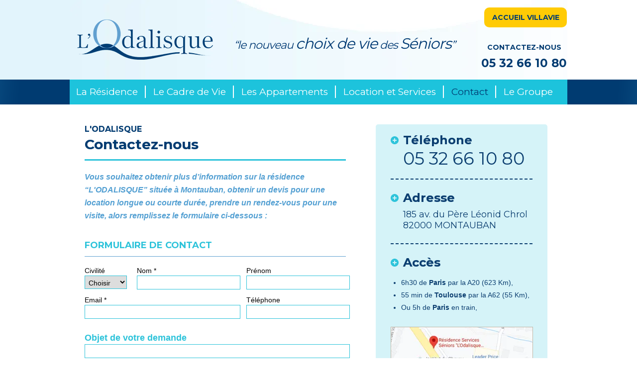

--- FILE ---
content_type: text/html; charset=UTF-8
request_url: https://www.residence-seniors-villavie-montauban.fr/demande-d-information-sur-la-residence-services-seniors
body_size: 5475
content:
<!DOCTYPE html>
<html lang="fr-fr">
<head>
	<title>Contactez L'Odalisque, résidence services séniors</title>
	<meta http-equiv="Content-Type" content="text/html; charset=utf-8" />
	<meta http-equiv="Content-Language" content="fr" />
	<link rel="alternate" href="https://www.residence-seniors-villavie-montauban.fr/demande-d-information-sur-la-residence-services-seniors" hreflang="fr-fr"/>
	<meta name="viewport" content="width=device-width, user-scalable=yes" />
	<meta name="description" content="Vous souhaitez obtenir plus d'information sur la résidence “L'Odalisque” située en Auvergne, obtenir un devis pour une location longue ou courte durée, prendre un rendez-vous pour une visite, alors remplissez le formulaire ci-dessous :" />
	<meta name="keywords" lang="fr" content="Villavie, résidences, appartements, séniors, facilitée, sécurité, activités, services, retraite" />
	<meta name="category" content="Villavie, résidences, appartements, séniors, facilitée, sécurité, activités, services, retraite" />
	<meta name="robots" content="index,follow" />
	<meta name="identifier-url" content="https://www.residence-seniors-villavie-montauban.fr/demande-d-information-sur-la-residence-services-seniors" />
	<meta name="revisit-after" content="5 days" />
	<meta name="author" content="L'ODALISQUE" />
	<meta name="copyright" content="Com2Me" />
	<link rel="canonical" href="https://www.residence-seniors-villavie-montauban.fr/demande-d-information-sur-la-residence-services-seniors" />
	<link rel="icon" href="favic.ico" />
	<meta name="google-site-verification" content="FykN-99ONSfFaGLW4DHLBakFElJCxS4Vzu_kMXhz-uo" />
	<meta property="og:url" content="https://www.residence-seniors-villavie-montauban.fr/demande-d-information-sur-la-residence-services-seniors" />
	<meta property="og:title" content="Contactez L'Odalisque, résidence services séniors" />
	<meta property="og:type" content="Villavie, résidences, appartements, séniors, facilitée, sécurité, activités, services, retraite" />
	<meta property="og:site_name" content="L'ODALISQUE" />
	<meta property="og:description" content="Vous souhaitez obtenir plus d'information sur la résidence “L'Odalisque” située en Auvergne, obtenir un devis pour une location longue ou courte durée, prendre un rendez-vous pour une visite, alors remplissez le formulaire ci-dessous :" />
	<meta property="og:image" content="https://www.residence-seniors-villavie-montauban.fr/rx/visuel_residence.jpg" />
	<meta property="fb:admins" content="" />
	<link href='https://fonts.googleapis.com/css?family=Montserrat:400,700' rel='stylesheet' type='text/css'>
	<link href="https://www.residence-seniors-villavie-montauban.fr/_csssj/global_norm.css" rel="stylesheet" media="all" type="text/css">
	<link href="https://www.residence-seniors-villavie-montauban.fr/_csssj/global_respon.css" rel="stylesheet" media="all" type="text/css">
	<script src="https://www.residence-seniors-villavie-montauban.fr/_csssj/jquery-3.7.1.min.js" ></script>
	<script src="https://www.residence-seniors-villavie-montauban.fr/_csssj/init.js" ></script>
	<link rel="preload" fetchpriority="high" as="image" href="./images/arrondi_accueil.webp" type="image/webp">

</head>
<body>

		<script async src="https://www.googletagmanager.com/gtag/js?id=UA-69030010-9"></script>
		<script> 
		  window.dataLayer = window.dataLayer || [];
		  function gtag(){dataLayer.push(arguments);}
		  gtag('js', new Date());
		  gtag('config', 'UA-69030010-9');  
		</script>
	
		<script type="text/javascript">
			var gaProperty = 'UA-69030010-9';
			var disableStr = 'ga-disable-' + gaProperty;
			var consentCookie =  getCookie('hasConsent');
			window.onload = askConsent;
			if (!consentCookie){ var referrer_host = document.referrer.split('/')[2]; if (referrer_host != document.location.hostname) { window[disableStr] = true; window.onload = askConsent; }else{ document.cookie = 'hasConsent=true; '+ getCookieExpireDate() +' ; path=/'; }}
		</script>
			

<div id="dvCtSw">

<table cellpadding="0" cellspacing="0" width="100%" border="0">
<tr>
<td align="center">

<div id="swTetiere">
	
	<div class="dvFd-tetiere">&nbsp;</div>
	<div class="dvFd-tetiere-left">&nbsp;</div>
	
	<div class="tt-tetiere">
		
		<div class="tt-aff-logo">
		<a href="accueil" target="_parent">
			<img src="images/logo_odalisque.png" width="325" height="150" border="0" style="display:block;" alt="L'Odalisque, Résidences Services Séniors à Montauban" />
		</a>
		</div>
		<div class="tt-aff-accroche">
			<a href="https://www.residence-seniors-villavie-montauban.fr/">
				<div class="cs-txt-accroche">
					“le nouveau <span class="accr-span">choix de vie</span> des <span class="accr-span">Séniors</span>”
				</div>	
			</a>
		</div>
		<div class="tt-aff-contact">
			
			<div class="cs-pos-ttcontact">
				
			<style>

			<!--
				.btnContactVillavie, a.btnContactVillavie, a.btnContactVillavie:link{ 
				font:14px/14px Montserrat; color:#003b71; font-weight:bold;  text-decoration:none; 
				padding:13px; padding-left:8px; padding-right:8px; background:#ffcb05; border-radius:10px;
				display:block; width:150px; text-align:center;
				}
				a.btnContactVillavie:hover{ color:#000000; background:#d0cca0; }

				.dvBtnContactVillavie{ display:block; position:relative; margin:-70px 0 0 43px; }

			-->

			</style>
			<div class="dvBtnContactVillavie" style="display:block;"><a href="https://www.villavie.fr/" class="btnContactVillavie" >ACCUEIL VILLAVIE</a></div>
			
				
				<div  style="margin-top:30px; margin-left:22px; width:200px;">
					<div class="cs_contact_tt">
						CONTACTEZ-NOUS
					</div>
					<div class="cs_contact_tt" style="font-size:23px; color:#003b71; padding-top:12px;">
						05 32 66 10 80
					</div>
				</div>
			</div>

		</div>
		<div class="clearFl"></div>
		
	</div>
		
	<div class="tt-aff-menu">
		
		<div class="hamb">
			<a href="javascript:;">
				<div class="hband"></div>
				<div class="hband"></div>
				<div class="hband"></div>
				<div class="hband"></div>
				<div class="tMenu">Menu</div>
			</a>
		</div>
		
		<div class="dvFd-menu">&nbsp;</div>
		
		<div class="tt-pos-menu sMenDv">
			
						
					<div class="tt-men-terme"><a href="l-odalisque-residence-services-seniors" target="_parent" class="csMenG ">La Résidence</a></div>
					<div class="tt-men-sep">&nbsp;</div>
					
					<div class="tt-men-terme"><a href="vivez-confortablement-votre-retraite" target="_parent" class="csMenG ">Le Cadre de Vie</a></div>
					<div class="tt-men-sep">&nbsp;</div>
					
					<div class="tt-men-terme"><a href="une-residence-services-seniors-haut-de-gamme" target="_parent" class="csMenG ">Les Appartements</a></div>
					<div class="tt-men-sep">&nbsp;</div>
					
					<div class="tt-men-terme"><a href="location-et-services-adaptes-aux-besoins-des-seniors" target="_parent" class="csMenG ">Location et Services</a></div>
					<div class="tt-men-sep">&nbsp;</div>
				
					<div class="tt-men-terme"><a href="demande-d-information-sur-la-residence-services-seniors" target="_parent" class="csMenG csMenGHov">Contact</a></div>		
					<div class="tt-men-sep">&nbsp;</div>
					
					<div class="tt-men-terme"><a href="https://www.villavie.fr/" target="_blank" class="csMenG">Le Groupe</a></div>
					
				
					<div class="clearFl"></div>
					
						</div>
		
		
		
	</div>
	
</div>


<div id="swContent">

	<div class="dvcol-cont">
		
<div class="dv-block-a">

	
	<div class="dv-col-525">
			
		<div class="dv-block-description" style="padding-top:20px;">
					
			<div class="dv-titre-1">
				<h2>L'ODALISQUE</h2>
				<h1>Contactez-nous</h1>
				<div class="cs-titre-sep">&nbsp;</div>
			</div>
			
			<div class="cs-cartouche-desc" style="float:none; width:100%; margin-bottom:30px; font-weight:bold;">
				Vous souhaitez <b>obtenir plus d’information</b> sur la résidence “L'ODALISQUE” située à Montauban, 
				<b>obtenir un devis</b> pour une location longue ou courte durée, 
				<b>prendre un rendez-vous</b> pour une visite, alors remplissez le formulaire 
				ci-dessous : 
			</div>

		</div>

		<div class="dv-titre-3">
			<h1>FORMULAIRE DE CONTACT</h1>
		</div>
		
		<div class="dv-block-contact">
			
			<div class="dv-formulaire">
				
				<script> $(function(){ form_ctrl_contact(); }); </script>	
			
				<form name="formInfo" id="formInfo" action="" method="post" >
				
				<input type="hidden" name="name_f" id="name_f" value="vf" />
				
				<div style="margin-top:20px;">
				
					<div class="dv-champs csch-contact-civ"><label class="cs-label" for="ch_civ">Civilité</label>
						<select  name="ch_civ" id="ch_civ" class="cs-champs csch-contact-civ">
							<option value="">Choisir</option>
							<option value="Mr">Monsieur</option>
							<option value="Mme">Madame</option>
						</select>
						<input type="hidden" name="ch_civ_data" id="ch_civ_data" value="" />
					</div>
					<div class="dv-champs csch-contact-nom"><label class="cs-label" for="ch_nom">Nom *</label><input type="text" name="ch_nom" id="ch_nom" class="cs-champs csch-contact-nom" value="" /></div>
					<div class="dv-champs csch-contact-prenom"><label class="cs-label" for="ch_prenom">Prénom</label><input type="text" name="ch_prenom" id="ch_prenom" class="cs-champs csch-contact-prenom" value="" /></div>
					<div class="clearFl"></div>
										
					<div class="dv-champs csch-contact-email"><label class="cs-label" for="ch_email">Email *</label><input type="text" name="ch_email" id="ch_email" class="cs-champs csch-contact-email" value="" /></div>
					<div class="dv-champs csch-contact-tel"><label class="cs-label" for="ch_tel">Téléphone</label><input type="text" name="ch_tel" id="ch_tel" class="cs-champs csch-contact-tel" value="" /></div>
					
					<div class="clearFl"></div>					
				
					
					<div class="clearFl" style="height:10px;"></div>
											
					<div class="dv-champs csch-contact-objet" style="margin-bottom:10px;  margin-top:5px;">
						<label class="cs-label cslb-contact-objet" for="ch_objet_residence">Objet de votre demande</label>
						<input type="text" name="ch_objet_residence" id="ch_objet_residence" class="cs-champs csch-contact-objet" value=""/>
					</div>
					<div class="clearFl"></div>
					<div class="dv-champs csch-contact-message" style="margin-bottom:20px; margin-top:15px;">
						<label class="cs-label cslb-contact-message" for="ch_message_residence">Votre message</label>
						<textarea type="text" name="ch_message_residence" id="ch_message_residence" class="cs-champs csch-contact-message" ></textarea>
					</div>
					<div class="clearFl"></div>
					
					<br/>
					<br/>
					<br/>
					<label class="cs-label cslb-contact-message">Informations complémentaires</label>
					<br/>
					
					
					<div class="clearFl" style="height:5px;"></div>
					
					<div class="dv-champs csch-contact-sejour">
						<label class="cs-label" for="ch_type_sejour">Type de séjour envisagé</label>
						<select type="text" name="ch_type_sejour" id="ch_type_sejour" class="cs-champs csch-contact-sejour2" />
								<option value="">Choisir</option>
								<option value="longue durée">Longue durée</option>
								<option value="court séjour">Court séjour</option>
								<option value="séjour découverte">Séjour découverte</option>
						</select>
						<input type="hidden" name="ch_typesejour_data" id="ch_typesejour_data" value="" />
					</div>
					<div class="dv-champs csch-contact-connu">
						<label class="cs-label" for="ch_connu" style="margin-left:9px;">Comment nous avez-vous connu ?</label>
						<select type="text" name="ch_connu" id="ch_connu" class="cs-champs csch-contact-connu2"  style="margin-left:9px;" />
								<option value="">Choisir</option>
								<option value="amis/proches">Amis / Proches</option>
								<option value="professionnel de la santé">Professionnel de la santé</option>
								<option value="recherche internet">Recherche internet</option>
								<option value="publicité">Publicité</option>
								<option value="site web du groupe Villavie">Site Internet du groupe Villavie</option>
								<option value="autre">Autre</option>
						</select>
						<input type="hidden" name="ch_connu_data" id="ch_connu_data" value="" />
					</div>
					<div class="clearFl" style="height:5px;"></div>
					
					
					<div class="dv-champs csch-contact-adresse"><label class="cs-label" for="ch_adresse">Adresse</label><input type="text" name="ch_adresse" id="ch_adresse" class="cs-champs csch-contact-adresse" value="" /></div>
					<div class="clearFl"></div>
					
					<div class="dv-champs csch-contact-ville"><label class="cs-label" for="ch_ville">Ville</label><input type="text" name="ch_ville" id="ch_ville" class="cs-champs csch-contact-ville" value="" /></div>
					<div class="dv-champs csch-contact-cp"><label class="cs-label" for="ch_cp">Code Postal</label><input type="text" name="ch_cp" id="ch_cp" class="cs-champs csch-contact-cp" value="" /></div>
					<div class="clearFl"></div>
					
					
					<div class="dv-champs csch-contact-autorise ch-ch_autorise_residence">
						<a href="javascript:;" class="cs-rappel-check js-checkbox cs-lk-autorise" alt="0" >
						
							En soumettant ce formulaire, j'accepte que les informations saisies soient utilisées et traitées pour permettre de me recontacter dans le cadre de la relation commerciale qui découle de cette demande.*
							
						</a>
						<input type="hidden" name="ch_autorise_residence" id="ch_autorise_residence" value="0" />
					</div>
					<div class="clearFl"></div>
					
					<div class="dv-champs csch-contact-mention"><div class="cs-text" style="font-size:10px;">* champs obligatoires</div></div>
					
					<div class="dv-champs csch-contact-btnsend">
						<a href="javascript:;" class="cs-btnsend js-send-formAccueil">ENVOYER</a>
					</div>
					
					<div class="messNotif messError cs-result-mess-contact" style="">&nbsp;</div>
					<div class="messNotif messReponse cs-result-mess-contact">&nbsp;</div>

					<div class="clearFl" style="height:5px;"></div>
					
					
				</div>
				
				</form>
				
			</div>
			
			
		</div>
		
	
		
	</div>
	<div class="dv-col-345">
		
		<div class="dv-block-sep" style="height:20px;">&nbsp;</div>
	
		<div class="dv-block-plandacces">
		
			<div class="cs-liste-opt-plandacces">
				<div class="cs-opt-plandacces"><b>Téléphone</b></div>
				<div class="cs-coord-plandacces cscoord-num">05 32 66 10 80</div>
				<div class="cs-sep-plandacces"></div>
			</div>

			<div class="cs-liste-opt-plandacces">
				<div class="cs-opt-plandacces"><b>Adresse</b></div>
				<div class="cs-coord-plandacces cscoord-addr">185 av. du Père Léonid Chrol<br/>82000 MONTAUBAN</div>
				<div class="cs-sep-plandacces"></div>
			</div>
		
			<div class="cs-liste-opt-plandacces">
				<div class="cs-opt-plandacces"><b>Accès</b></div>
				<div class="cs-coord-plandacces">
			
					<ul>
						<li>6h30 de <b>Paris</b> par la A20 (623 Km),</li>
						<li>55 min de <b>Toulouse</b> par la A62 (55 Km), </li>
						<li>Ou 5h de <b>Paris</b> en train, </li>
					</ul>
					
				</div>
			</div>
			
			<a href="https://g.page/odalisquemontauban?share" class="lk-plandacces" target="_blank" aria-label="plan d'accès"><img src="./media/contact/plandacces_odalisque.webp" height="213" alt="" /></a>
			<a href="https://g.page/odalisquemontauban?share" target="_blank" class="cs-btn-plandacces js-btn-plandacces">AGRANDIR LE PLAN</a>
		
		</div>
		
		<div class="cs-contact-mention">
		
			<i>
			Les informations recueillies font l’objet d’un traitement informatique destiné à formuler une offre de service et à échanger 
			avec le contact sur toute offre Villavie susceptible de l’intéresser.
			<br/>
			<br/>
			Conformément à la loi «informatique et libertés » du 6 janvier 1978 modifiée en 2004, vous bénéficiez d’un droit d’accès et de rectification aux informations 
			qui vous concernent, que vous pouvez exercer en vous adressant à Villavie :<br/>Service BDD – 21 rue de Berne 75008 PARIS.
			<br/>	
			<br/>	
			Vous pouvez également, pour des motifs légitimes, vous opposer au traitement des données vous concernant.
			</i>
			
		</div>
	
	</div>
	<div class="clearFl"></div>
	
	
		
</div>

		
<div class="clearFl" style="height:40px;"></div>



	</div>
	
	<a href="javascript:;" class="btn-scrollTop jsScrollTop">Haut<br/>de page</a>
	
</div>

<br/><br/><br/>

<div style="background:#01294e; height:2px; display:block; "></div>
<div id="swFooter">

	<div class="dv-footer">
		<div class="dvFd-footer">&nbsp;</div>

		<div class="pos-logo-footer"><a href="javascript:;" class="imglogo-footer" aria-label="L'Odalisque"><span>L'Odalisque</span></a></div>	
		
		<div class="cs-trait-footer">&nbsp;</div>
	
		<div class="cs-larg-contfooter">
			
			<div class="col-footer cf-1">

				<div class="cs-lkgroupe-footer"><b>COORDONNÉES :</b></div><br/>
				
				<b>L'Odalisque</b>
				<br/>
				185 av. du Père Léonid Chrol
				<br/>
				82000 MONTAUBAN
				<br/>
				<br/>
				<span style="font-size:20px;">05 32 66 10 80</span><br/>
				
				<a href="contact" class="lk-footer">Contactez-nous</a>
				<br/>
				<br/>
				<b>Suivez-nous, partagez !</b>
				<a href="https://www.facebook.com/LOdalisque-100335275291986" class="lk-facebook" target="_blank">Facebook</a>
				
			</div>
			<div class="col-footer  cf-2">
				<div class="cs-lkgroupe-footer"><b>PLAN DU SITE :</b></div><br/>	
				<a href="accueil" class="lk-footer">Résidence services séniors</a>
				<a href="cadre-de-vie" class="lk-footer">Cadre de vie de la résidence</a>
				<a href="les-appartements" class="lk-footer">Les appartements</a>
				<a href="location-et-services" class="lk-footer">Location et Services</a>
				<a href="qui-sommes-nous" class="lk-footer">Qui sommes-nous</a>
				<a href="les-actualites" class="lk-footer">L'actualité de la Résidence</a>
				<a href="questions-reponses" class="lk-footer">Questions réponses</a>
				
				<a href="https://www.villavie.fr/un-groupe-au-service-de-nos-seniors" class="lk-footer">Le groupe Villavie</a>
			
				<a href="rgpd" class="lk-footer">Politique de protections des données</a>
				<a href="mentions-legales" class="lk-footer" target="_parent">Mentions légales</a>
				
			</div>
			
			<div class="col-footer  cf-3">
				<div class="cs-lkgroupe-footer"><b>RÉSIDENCES DU GROUPE VILLAVIE :</b></div><br/>						
				<a href="https://www.villavie-seniors.fr/" target="_blank" class="lk-footer">L'Orée des Thermes<span>  - Vichy (03)</span></a>
				<a href="https://www.residence-seniors-villavie-la-rochelle-opaline.fr/" target="_blank" class="lk-footer">La Villa Opaline<span>  - La Rochelle (17)</span></a>
				<a href="https://www.residence-seniors-villavie-la-rochelle-royale.fr/" target="_blank" class="lk-footer">La Villa Royale<span> - La Rochelle (17)</span></a>
				<a href="https://www.residence-seniors-villavie-montbeliard.fr/" target="_blank" class="lk-footer">La Rose Miémont<span>  - Montbéliard (25)</span></a>
				<a href="https://www.residence-seniors-villavie-st-etienne.fr/" target="_blank" class="lk-footer">Les Jardins de l’Opéra<span>  - Saint Étienne (42)</span></a>
				<a href="https://www.residence-seniors-villavie-tarare.fr/" target="_blank" class="lk-footer">Les Monts Dorés<span>  - Tarare (69)</span></a>
				<a href="http://www.residence-seniors-villavie-montauban.fr/" target="_blank" class="lk-footer">L'Odalisque<span>  - Montauban (82)</span></a>
				
				<table cellpadding="0" cellspacing="0" border="0" width="100%" style="margin-top:14px;">
					<tr>
						<td align="left" valign="middle"><div class="cs-logo-villavie-footer"><a href="https://www.villavie.fr" >Résidences Services Séniors</a></div></td>
						<td align="right" valign="middle"><a href="javascript:;" class="lk-sap-footer" aria-label="Service à la personne"><span>Service à la personne</a></td>
					</tr>
				</table>

				
			</div>
						
			<div class="clearFl"></div>
		</div>
			
		<div class="signatureC2m">

		<table cellpadding="0" cellspacing="0" border="0" width="98%" style="margin:0px; background:none;">
			<tr>
				<td align="right" valign="middle" height="100">
					<div class="signature-sep">&nbsp;</div>
				</td>
				<td align="center" valign="middle" width="150"><a href="https://www.com2me.fr" class="lkFooterC2m" target="_parent">&copy; Com2me, agence digitale</a></td>
				<td align="left" valign="middle">
					<div class="signature-sep">&nbsp;</div>
				</td>
			</tr>
		</table>
		
		</div>
		
		
	</div>
	
	
</div>
		

</td>
</tr>
</table>
</div>

<div id="crashCook"></div>

	<script src="https://www.residence-seniors-villavie-montauban.fr/_csssj/transform.js" ></script>
	<script src="https://www.residence-seniors-villavie-montauban.fr/_csssj/js_global.js" ></script>
</body>
</html>


--- FILE ---
content_type: text/css
request_url: https://www.residence-seniors-villavie-montauban.fr/_csssj/global_norm.css
body_size: 7125
content:
/* reset style */
html, body{ margin:0; padding:0; border:none; }
table { padding:0; border-spacing:0; border-collapse:collapse; }
tr, td, div, form, textarea, input{ margin:0; padding:0; }
table, td, div, blockquote, code, pre, textarea, input, video {
    max-width: 100%;
	border:none;
}
table th, table td{ border:none; }

/* pictures */
img { vertical-align: middle; display:block; }
a img { border: 0; }

::-moz-selection { /* Pour firefox */
background:#d9e7f3;
color:#000;
}
::selection { /* Pour les autres */
background:#d9e7f3;
color:#000;
}


#crashCook{ display:none; position:fixed; z-index:1000; bottom:0; width:90%; background:#333; color:#ccc;  font:13px/18px Arial; text-align:left; padding:10px 5% 20px 5%; }
#crashCook a, a:link{ color:#fff; font:13px Arial; text-decoration:none;  }
#crashCook a:hover{ color:#dce9f4; text-decoration:underline;  }

.messCook{ max-width:970px; margin:auto; }

#crashCook .messCook{  }
#crashCook .messCookLk, #crashCook a.messCookLk, #crashCook a.messCookLk:link, #crashCook a.messCookLk:hover{ font-size:12px; }
	
#crashCook a.messCookFermer, a.messCookFermer:link{ color:#fff; border:1px solid #fff; background:#333; padding:8px 30px; border-radius:3px; font:13px Arial; text-decoration:none;  }
#crashCook a.messCookFermer:hover{ background:#dce9f4; color:#333; text-decoration:none;  }


		
/* debut style global */

body { 	background:#fff; font:14px/18px Arial; color:#000; }
a, a:link { color:#990000; text-decoration:none; }
a:hover { color:#f17700; text-decoration:none; }
a:active, a:focus { color:#f17700; }
.clearFl{ clear:both; margin:0; padding:0; border:none; height:1px; width:1px; }

/* conf block */
#dvCtSw{ display:block; } 
#swTetiere{ display:block; width:1000px; height:210px; background:#fff; text-align:left; overflow:hidden; }
#swContent{ display:block; width:1000px; min-height:700px; background:none; text-align:left;  }
#swFooter{ width:1000px; min-height:50px; background:#003b71; text-align:left; }

#swCorps{ display:bock; padding:0; }

/* insert image fond */
#dvFd{ display:block; position:fixed; z-index:-2; background:#f9f3ed; min-width:100%; min-height:100%; padding:0; }
#dvFd .cs-imgbackground{ min-width:1200px; }

.dvcol-cont{ display:block; min-height:500px; } 

/* css Tetiere */
.dvFd-tetiere{ display:block; position:absolute; z-index:-2; background:#fff; min-width:100%; min-height:160px; padding:0; left:0; }
.dvFd-tetiere-left{ display:block; position:absolute; z-index:-2; background:#e2f4fc; min-width:50%; width:50%; min-height:160px; padding:0; left:0; }
.tt-tetiere {  display:block; height:177px; background:url(../images/fd_tetiere.webp) 0 0 no-repeat; }
.tt-aff-logo {  display:block; float:left; height:150px; width:330px; padding-left:0px; padding-top:5px; }
.tt-aff-logo img{  width:100%; max-width:310px; min-width:310px; height:auto; }

.tt-aff-accroche {  display:block; float:left; height:30px; width:465px; margin:75px 5px 0 0; padding-left:0px; }
.cs-txt-accroche {  display:block; font:22px/26px Montserrat; color:#003a73; font-weight:500; letter-spacing:-1px; font-style:italic; } 
.accr-span{ font-size:30px; }

.tt-aff-contact {  display:block; float:left; height:170px; width:200px; text-align:center;  }

.cs-pos-ttcontact{ display:block; width:200px; margin-left:-10px; margin-top:85px; }
.cs_contact_tt{ font:14px/20px Montserrat; color:#003b71; font-weight:bold; padding-left:2px;  }


/* menu */

.tt-aff-menu{ display:block; padding-left:0px; width:auto; height:50px; background:#2dc3da; }
.tt-men-sep{ display:block; float:left; margin-top:11px; background:url(../images/sep_menu.png) center top no-repeat; width:15px; height:27px; }
.tt-men-terme{ display:block; float:left; }
	
.dvFd-menu{ display:block; position:absolute; z-index:-2; background:#186598 url(../images/bande_fd_men.png) center top no-repeat; min-width:100%; min-height:50px; padding:0; left:0; }
.csMenG, a.csMenG, a.csMenG:link{ display:block; text-decoration:none; height:50px; width:auto; margin-left:8px; margin-right:8px; font:19px/50px Montserrat; color:#ffffff; -webkit-text-stroke: 0px; }
a.csMenG:hover{ color:#003b71; }
.csMenGHov, a.csMenGHov, a.csMenGHov:link, a.csMenGHov:hover{ color:#003b71; }

.dv-block-a{ display:block;  padding-top:20px; }

.ico-updown, a.ico-updown, a.ico-updown:link{ display:block; margin-top:10px; font:12px Arial; color:#73bb0a; padding-left:23px; padding-top:5px; background:url(../images/global_icone.png) 0px -40px no-repeat; width:200px; height:15px; }
a.ico-updown:hover{ background-position:0px -60px; color:#d54b1a; }

.ico-updownDown, a.ico-updownDown, a.ico-updownDown:link{ display:block; background:url(../images/global_icone.png) 0px 0px no-repeat; }
a.ico-updownDown:hover{ background-position:0px -20px; color:#d54b1a; }

.ico-updown{ display:none !important; }


/* add css tetiere pour tt fixe */

.tt-tetiere{ 
	position:fixed; z-index:20; width:1000px; height:160px; 	
}
.dvFd-tetiere{ position:fixed; z-index:20; left:0; width:1000px; }
.tt-aff-menu{ position:fixed; z-index:20; top:160px; width:1000px; }
/* .tt-pos-menu{ display:block; width:930px; margin:auto; } */
.tt-pos-menu{ display:block; width:990px; margin:auto; }

.dvFd-menu{ position:fixed; left:0; width:1000px; }
.dvFd-tetiere-left{ position:fixed; z-index:20; left:0; }

.swTetiere-s{ height:100px !important; }
.tt-tetiere-s{ height:75px; background-position:0 -50px; }
.tt-aff-menu-s{ top:75px; }
.dvFd-tetiere-s{ min-height:100px; }
.dvFd-tetiere-left-s{ min-height:100px; }
.tt-aff-logo-s{  height:100px; width:200px; margin:-13px 10px 10px 0px; padding-top:0px; }
.tt-aff-logo-s img{ min-width:auto; }
.tt-aff-contact-s {  height:100px; overflow:hidden;  }
.tt-aff-accroche-s { width:500px; margin-top:22px; margin-left:85px; }
.cs-txt-accroche-s {  font-size:20px; } 
.accr-span-s{ font-size:25px; }

a.btn-scrollTop, a.btn-scrollTop:link{
	display:none;
	position:fixed;
	bottom:10px; right:10px;
	border-radius:5px;
	height:30px;
	width:58px;
	padding:10px;
	font:12px/14px Montserrat; text-align:center; text-transform:uppercase; padding-top:45px;
	background:rgba(247,178,131,0.5) url(../images/fleche-top-btn.png) center top no-repeat;
	font-weight:500;
	color:#999;
	transition:0.2s ease;
}
a.btn-scrollTop:hover{
	background-image:url(../images/fleche-top-btn-on.png);
	color:#003b71;
	background-color:rgba(247,178,131,0.8);
}


/* hamburger */

	.hamb{
		display:none; position:relative; margin:-3px 5px; background:none; height:40px; width:30px;
	}
	.hamb .hband{
		display:block; background:#fff; height:2px; width:auto; margin:6px 0;
	}
	.hamb .tMenu{
		display:block; position:absolute;  height:auto; width:auto; margin:-28px 42px; font:14px Arial; color:#fff;
	}



/* Bando Information */

.bandoInfos{ display:block; height:106px; background:#2dc3da url(../images/bande_fd_men.png) center top repeat-y; }
.contentBandoInfos{ display:block; width:100%; max-width:1000px; margin:auto; padding-top:10px; }
.sepBandoInfos{ display:block; height:1px; width:95%; margin:auto; background:#003b71; }
.textBandoInfos{ display:block; width:90%; margin:auto; text-align:center; color:#003b71; font:20px/26px Montserrat; margin-top:20px; }
.textBandoInfos span{ color:#fff; }

@media (min-width:300px) and (max-width:900px){

	/* Bando Information */
	
	#swContent{ padding-top:0;  }
	.bandoInfos{ display:block; margin-top:0px; height:auto; background-color:#2dc3da; padding-bottom:20px; text-align:left; }
	.contentBandoInfos{ display:block; width:70%; max-width:900px; margin:0 !important; }
	.textBandoInfos{ font:18px/22px Montserrat; margin-top:20px; }

}




/* accueil */


.dv-accueil-a{ display:block; height:350px; background:none; }
.dvFd-accueil-top{ display:block; position:absolute; z-index:-2; background:#b2cee7 url(../images/arrondi_accueil.webp) center top no-repeat; min-width:100%; height:350px; padding:0; left:0; }
.dvFd-accueil-bot{ display:block; position:absolute; z-index:-2; background:#fff url(../images/arrondi_accueilbis.webp) center top no-repeat; min-width:100%; min-height:346px; padding:0; left:0; }

.dv-diaporama-fixe{ display:none; width:100%; height:auto; overflow:hidden;  }
.dv-diaporama{ display:block; float:left; width:684px; height:350px; }
.dv-diaporama-cache{ display:block; position:absolute; width:684px; height:350px; overflow:hidden; background:url(../images/diaporama_masque.webp) 0 0 no-repeat; z-index:10; }

.dv-planhome{ display:block; float:left; width:316px; height:350px;   }
.js-diaporama{ height:350px; overflow:hidden; }

.btnCarteFrance, a.btnCarteFrance, a.btnCarteFrance:link, a.btnCarteFrance:hover{ position:absolute; } 

.dv-accueil-b{ display:block; height:70px; }


.dv-col-440{ display:block; float:left; width:440px; max-width:440px; min-height:300px; margin:0 30px 0 30px; background:none; }
.dv-col-525{ display:block; float:left; width:525px; max-width:525px; min-height:300px; margin:0 30px 0 30px; background:none; }
.dv-col-345{ display:block; float:left; width:345px; max-width:345px; min-height:300px; margin:0 0 0 30px; background:none; }

.dv-block-description{ display:block; }

/* .cs-titre-small{ display:block; font:16px/20px Montserrat; color:#003b71; font-weight:bold; -webkit-text-stroke: 0.15px; } */
/* .cs-titre-big{ display:block; font:28px/30px Montserrat; color:#003b71; font-weight:bold; -webkit-text-stroke: 0.15px; } */
/* .cs-texte-stitre{ font:18px/32px Montserrat; color:#2dc3da; font-weight:bold; border-bottom:1px solid #63a3d2; height:38px; margin-bottom:20px; } */

.dv-titre-1{ display:block; }
.dv-titre-1 h1{ display:block; font:28px/30px Montserrat; color:#003b71; font-weight:bold; -webkit-text-stroke: 0.15px; margin:0; text-align:left; }
.dv-titre-1 h2{ display:block; font:16px/20px Montserrat; color:#003b71; font-weight:bold; -webkit-text-stroke: 0.15px; margin:0 0 5px 0; text-align:left;   }

.dv-titre-2 h1{ display:block; font:18px/20px Montserrat; color:#003b71; font-weight:bold; -webkit-text-stroke: 0.15px; margin:0 0 5px 0; text-align:left;   }
.dv-titre-3 h1{ font:18px/32px Montserrat; color:#2dc3da; font-weight:bold; border-bottom:1px solid #63a3d2; height:38px; margin-bottom:20px; text-align:left; }

.cs-titre-sep{ display:block; height:3px; margin-top:15px; margin-bottom:20px; background:#2dc3da; }

.cs-text{ display:block; font:14px/22px Arial; color:#000; text-align:justify; }

.cs-text ul{ margin-left:0; padding-left:20px; }
.cs-text li{ font:14px/22px Arial; color:#000; text-align:justify; margin-bottom:5px; }

.height-txt-1{ min-height:253px; }

.dv-block-sep{ display:block; height:35px; }

.dv-block-actualite{ display:block; min-height:300px; height:auto; width:100%; }

/* actu home */
.cs-actu-visuel-home{ display:block; margin:0 0 0 0; width:auto; height:auto; overflow:hidden; border:1px none #003b71; border-radius:5px 5px 0 0; }
.cs-actu-visuel-home img{ max-width:450px; height:auto; margin-top:0px; }

.actu-text{ display:block; margin:20px 3px 0 3px; }
.actu-text h1{ display:block; font:16px Arial; color:#003b71; font-weight:bold; margin:5px 0; }
.actu-text p{ display:block; line-height:20px; }
.actu-text a{ font:14px/20px Arial; color:#000000; text-decoration:underline;  }
.actu-text a:hover{ text-decoration:none; color:#0b3e70; }

.lk-voirttactu, a.lk-voirttactu, a.lk-voirttactu:link{ 
	margin:10px 0 0px 0; padding:8px; border-radius:10px; background:#1dc3dc; width:250px; text-align:center; 
	display:block; font:14px Arial; color:#fff; font-weight:bold; 
	text-decoration:none;  
}
a.lk-voirttactu:hover{ color:#0b3e70; }

/* *** */

.actu-stitre{ display:block; width:330px; margin:auto; height:60px; margin-bottom:20px; font:30px/30px Montserrat; color:#003b71;  }
/* .actu-visuel{ display:block; width:436px; margin:auto; } */
.actu-visuel-img{ display:block; float:left; width:208px; margin:0 20px 0 0; }
.csTitre-actualite{ padding-top:15px; }
.actuVisuel2{ margin:0; }
	
	
.lk-ensavoirp, a.lk-ensavoirp, a.lk-ensavoirp:link{ margin:10px 0 0px 0; display:block; font:14px Arial; color:#1dc3dc; font-weight:bold; font-style:italic; text-decoration:none;  }
a.lk-ensavoirp:hover{ color:#0b3e70; padding-left:1px; }

.cs-cartoucheh{ 
	margin:20px 0; padding:5px; border:1px solid #003b71; border-radius:5px; background:#1dc3dc; width:360px; text-align:center;
	display:block; font:21px/21px Arial; color:#fff; font-weight:bold; 
}

.cs-listhome{ display:block; font:14px/22px Arial; color:#000; } 
.cs-listhome ul{ padding:10px 0 0 0; margin:0 0 0 34px; list-style-image:url(../images/puce_list_fleche.gif); } 
.cs-listhome li{ margin-bottom:12px; text-align:left; } 

/* .cs-listhome{ display:block; font:14px/22px Arial; color:#000; }  */
/* .cs-listhome ul{ padding:10px 0 0 0; margin:0 0 0 34px; list-style-image:url(../images/puce_list_fleche.gif); }  */

.opt-listservice li{ margin-bottom:5px; text-align:left; } 

.dv-block-projet{ display:block; }

.block-projet-cont{ display:block; font:24px/26px Montserrat; color:#0b3e70; background:#d9e7f3; padding:24px 20px 30px 20px; }
.block-projet-lignbleu{ display:block; height:7px; background:#1dc3dc; }

.dv-block-temoignage{ display:block; background:#2dc3da; border:1px solid #2dc3da; border-radius:10px; padding:15px 20px; min-height:230px; height:auto; width:92%; }
.padding-temoignage{ display:block; padding:0; }
.cs-temoignage-titre-tem{ display:block; position:absolute; margin:0 0 0 160px; font:28px/28px Montserrat; color:#0b3e70; font-weight:bold; }
.cs-titre-temoignage{ display:block; font:16px/19px Montserrat; color:#fff; font-weight:normal; -webkit-text-stroke: 0.1px; }
.dv-visuel-temoigne{ display:block; float:left; margin:5px 18px 5px 0; height:95px; width:144px; overflow:hidden; }
.dv-desc-temoigne{ display:block; float:left; margin-right:0px; min-height:118px; width:100%; overflow:hidden; background:none; }


.cs-triptik{ display:block; }
.dv-trip{ display:inline-block; height:100px; width:140px; overflow:hidden; margin-right:6px; border-radius:5px; }
.dv-trip:nth-last-child(1){ margin-right:0px; }
.dv-trip img{ display:block; width:100%; height:auto; }



/* diaporama */

.dv-diaporama-vignette{ display:block; width:100%; }
.dv-diaporama-visuel{ display:block; padding-top:22px; margin-bottom:20px;  }
.dv-diaporama-visuel img{ border-radius:8px;  }


/* formulaire */

.dv-champs{ display:block; float:left; width:155px; background:none; margin-right:20px; margin-bottom:12px; }
.cs-label{ display:block; font:14px Arial; color:#000; margin-bottom:2px; }
.cs-champs{ display:block; font:14px Arial; color:#000; padding:5px 3px; border:1px solid #2dc3da; width:147px; }

.cs-rappel-check, a.cs-rappel-check, a.cs-rappel-check:link{ 
	display:block; 
	padding-left:25px; padding-top:2px; 
	width:500px !important; height:auto; 
	font:13px Arial !important; color:#000; 
	background:#fff url(../images/check.png) 0 0 no-repeat; 
	margin-right:0px; 
	}
a.cs-rappel-check:hover{ background-position:0 -102px; color:#003b71;  }

a.adcss-check-hover, a.adcss-check-hover:link, a.adcss-check-hover:hover { background-position:0 -42px; color:#000;  }

.cs-lk-autorise, a.cs-lk-autorise, a.cs-lk-autorise:link, a.cs-lk-autorise:hover{ width:90%; font-size:11px; }

.cs-btnsend, a.cs-btnsend, a.cs-btnsend:link{ display:block; width:120px; padding:6px 5px 6px 5px; border-radius:10px; background:#2dc3da; text-align:center; font:18px Montserrat; color:#fff; font-weight:bold; }
a.cs-btnsend:hover{ background:#2dc3da; color:#0b3e70;  }

.cs-contener{ display:block; height:135px; overflow:hidden; background:none;  }
.cs-contenu{ display:block; height:auto;  background:none; }


/* cadre de vie */

.height-txt-inf,
.height-txt-220,
.height-txt-170,
.height-txt-60,
.height-txt-100,
.height-txt-200,
.height-txt-150,
.height-txt-130{ min-height:auto; height:auto; padding-bottom:20px; }

.cs-cartouche-visuel{ display:block; margin-bottom:20px; margin-top:15px; }
.cs-cartouche-img{ display:block; float:left; width:178px; margin-right:20px;  }
.cs-cartouche-img img{ border-radius:10px; }
.cs-cartouche-desc{ display:block; width:100%; font:16px/26px Arial; color:#529fd2; font-style:italic; }


.dv-block-ville{ display:block; background:#dfeaf3; border:1px solid #dfeaf3; border-radius:5px; min-height:300px; height:auto; width:100%; }
.padding-ville{ display:block; padding:20px 20px 15px 20px; }

.dv-visuel-ville{ display:block; height:337px; width:443px; overflow:hidden; margin:auto; }

.dv-desc-ville{ display:block; float:left; min-height:118px; width:47%; color:#000; font:14px/18px Arial; overflow:hidden; background:none; margin:14px 0px; }

.cs-blockville-stitre{ font:14px Arial; color:#0b3e70; font-weight:bold; }

.desc-ville-col-2{ margin-left:6%; }

.sep-cadreville{ 
	display:block; width:90%; margin:auto; text-align:center; padding-top:15px; border-top:2px solid #ccc;  font:14px Arial; color:#0b3e70; font-weight:bold;
}
.lk-cadrevie-ville, a.lk-cadrevie-ville, a.lk-cadrevie-ville:link{ 
	font:14px Arial; color:#000; text-decoration:none;
}
a.lk-cadrevie-ville:hover{ text-decoration:underline; }

/* les appartements */

.cs-liste-opt-apparte{ display:block; width:100%; background:none; font:14px/22px Arial; color:#000;  }
	
.cs-opt-apparte{
		display:block;
		margin-bottom:15px; 
		width:100%; 
		overflow:hidden; 
		background:url(../images/icone_plus.png) 0 0 no-repeat; 
		padding-left:25px;
		font:14px/17px Arial; color:#000; 
}

.lk-btnquestionreponse, a.lk-btnquestionreponse, a.lk-btnquestionreponse:link{
		display:block;
		width:460px; height:81px;
		background:url(../images/btn_question_reponse.png) 0 0 no-repeat; 
		text-decoration:none;
}
a.lk-btnquestionreponse:hover{ background-position:-480px 0; }

.sepVignDiapo2{ height:15px; }


/* diaporama 2 */

.dv-diaporama-appartement{ display:block; width:100%; margin-top:0px; }
.dv-diaporama2-vignette{ display:block; width:100%;  }
.dv-diaporama2-visuel{ display:block; margin-bottom:15px;  }
.dv-diaporama2-visuel img{ border-radius:8px;  }

.diaporama2-vignette, a.diaporama2-vignette, a.diaporama2-vignette:link{ display:block; height:67px; width:auto; }
a.diaporama2-vignette:hover{ }
a.diaporama2-vignette img{ border-radius:10px; width:89px; height:auto; }

.diaporama2-vignetteOn, a.diaporama-vignetteOn, a.diaporama2-vignetteOn:link, a.diaporama2-vignetteOn:hover{ }

.dvVignetteDiaporama2{ float:left; width:89px; overflow:hidden; margin-right:28px; }

.cacheVignette2{ position:absolute; display:none; height:67px; width:89px; background:url(../images/cache_vignette2_bleu.png) 0 0 no-repeat; border-radius:10px; }
.cacheVignette2On{ position:absolute; display:none; height:67px; width:89px; background:url(../images/cache_vignette2_bleu.png) 0 -151px no-repeat; border-radius:10px; }

 
/* services et tarifs */

.dv-services-liste-option{ display:block; width:200px; float:left; margin-right:40px; }

.cs-puce-fleche{
		display:block;
		margin-bottom:2px; 
		width:90%; 
		/* overflow:hidden;  */
		background:url(../images/puce_list_fleche.gif) 0 0 no-repeat; 
		padding-left:28px;
		font:14px/17px Arial; color:#000; 
}

.dv-block-mosaic{ display:block; background:none; }
 
.dv-mosaic{ display:block; padding:0px 0px;  }
.cs-cartouche-img-service{ display:block; float:left; width:140px; margin-right:0px;  }
.cs-cartouche-img-service img{ border-radius:10px; }
.cs-mosaic-margin{ margin-right:10px;  }

.lk-aide, a.lk-aide, a.lk-aide:link{ font:14px/25px Arial; color:#000; text-decoration:underline; }
a.lk-aide:hover{ color:#003b71; text-decoration:underline; }

/* // -> engagement */
.dv-service-nosengagement{ display:block; background:#fff; min-height:500px; padding:0; max-width:80%; width:100%; border-radius:10px; margin:auto;   }
.dv-service-listengagement{ display:block; background:#eff4f9; min-height:500px; padding:18px; padding-top:10px; border-radius:10px; margin:0px 0px 0px 0px;   }

.dv-logo-engagement{ display:block; height:70px; background:url(../images/logo_etoile.png) 0 0 no-repeat; padding-left:100px; padding-top:25px; font:29px/30px Montserrat; color:#0b3e70; font-weight:bold; }
.dv-liste-engagement{ display:block; height:55px; min-height:55px; padding-top:15px;  padding-left:5px; }
.dv-liste-engagement-chiffre{ display:block; float:left; width:60px; margin-right:10px;  text-align:center; font:50px/55px Montserrat; color:#b2cee7; font-weight:bold; -webkit-text-stroke: 0.3px;  }
.dv-liste-engagement-text{ display:block; float:left; width:60%; font:14px/18px Arial; color:#0b3e70; }

	 
.zone-zoom{ position:absolute;
			-moz-transform: scale(1); 
			-webkit-transform: scale(1);
			-o-transform: scale(1);
 } 

.cssep-3px{ display:block; min-height:10px; border-bottom:1px solid #529fd2; padding-bottom:15px; }

.sepVignDiapo3{ height:8px; }

/* partner bando */

.dv-partner{ display:block; height:85px; background:#b2cee7; }
.dvFd-partner{ display:block; position:absolute; z-index:-2; background:#b2cee7; min-width:100%; height:146px; padding:0; left:0; }

.dv-logo-partner{ display:block; position:relative; float:left; margin:23px 0 0 0; width:22%; background:none; }

.aff-logopartner{ display:block; float:left; width:78%; }

.afflogo a.afflogo, a.afflogo:link, a.afflogo:hover{ display:block; height:55px; }

 .lk-logo-prefon, a.lk-logo-prefon:link{ background:url(../media/partner/logo_prefon.gif) 0 0 no-repeat; width:100px; margin-right:0px;  }
a.lk-logo-prefon:hover{ background-position:0 0; }
 
 .lk-logo-dejoyaux, a.lk-logo-dejoyaux:link{ background:url(../media/partner/logo_dejoyaux.gif) 0 0 no-repeat; width:125px; margin-right:0px;  }
a.lk-logo-dejoyaux:hover{ background-position:0 0; }
 
.lk-logo-com2me, a.lk-logo-com2me, a.lk-logo-com2me:link{ background:url(../media/partner/logo_com2me.gif) 0 0 no-repeat; width:140px; margin-right:0px;  }
a.lk-logo-com2me:hover{ background-position:0 0; }
 
.lk-logo-ca, a.lk-logo-ca, a.lk-logo-ca:link{ background:url(../media/partner/logo_ca.gif) 0 0 no-repeat; width:150px; margin-right:0px;  }
a.lk-logo-ca:hover{ background-position:0 0; }

 .lk-logo-credit_coop, a.lk-logo-credit_coop:link{ background:url(../media/partner/logo_credit_coop.gif) 0 0 no-repeat; width:110px; margin-right:0px;  }
a.lk-logo-credit_coop:hover{ background-position:0 0; }
 
.lk-logo-sap, a.lk-logo-sap, a.lk-logo-sap:link{ display:block; background:url(../media/partner/logo_sap.png) 0 5px no-repeat; height:110px; width:170px; text-decoration:none; }
a.lk-logo-sap:hover{ background-position:0 6px; }


/* actualite */

.dvFd-global-cont{ display:block; position:absolute; z-index:-2; background:#b2cee7; min-width:100%; height:350px; padding:0; left:0; }

.actu-bloc-g{ display:block; padding-top:30px;  }
.dv-actu-bloc{ display:block; width:97%; min-height:500px; background:#fff; border-radius:10px; margin:0px 15px 20px 15px;  }
.dv-actu-grostitre{ display:block; width:auto; margin:auto; padding:20px 20px 0px 20px; }
.cs-actu-grostitre{ 
		display:block;
		background:url(../images/actu_hp_1.gif) 0 -13px no-repeat; 
		font:30px/32px Montserrat; color:#003b71; font-weight:bold; 
		border-bottom:3px solid #2dc3da; 
		padding:1px 0 8px 70px; 
		margin:auto; margin-bottom:10px; 
		margin-right:2px;	 
		
}

.dv-actu-zone{ display:block; min-height:300px; border-bottom:3px solid #2dc3da; padding-bottom:20px; margin:40px 0 40px 0; }
		
.cs-colactu-446px{ display:block; width:446px; overflow:hidden; float:left; margin-right:36px; margin-bottom:20px; background:none;  }
.noMarginActu{ margin-right:0; }
.cs-actu-date{ font:14px/22px Arial; color:#2dc3da; font-weight:bold; }
.cs-actu-titre{ font:24px/30px Arial; color:#0b3e70; font-weight:bold; }

.cs-actu-reseaux{ padding-top:8px; float:right; margin-right:15px; }

.ico-reseau-text{ display:block; float:left; font:14px/22px Arial; color:#2dc3da; font-weight:bold; padding-top:10px; margin-left:6px; }

.ico-reseau, a.ico-reseau, a.ico-reseau:link, a.ico-reseau:hover{ display:block; float:left; background:url(../images/ico_reseaux.gif) 0 0 no-repeat; height:40px; width:40px; overflow:hidden; margin-right:5px;  text-decoration:none; }
.ico-fb, a.ico-fb, a.ico-fb:link{ background-position:0 0; } a.ico-fb:hover{ background-position:-1px -45px; }
.ico-tw, a.ico-tw, a.ico-tw:link{ background-position:-47px 0; } a.ico-tw:hover{ background-position:-47px -45px; }
.ico-lk, a.ico-lk, a.ico-lk:link{ background-position:-92px 0; } a.ico-lk:hover{ background-position:-92px -45px; }

/* .actu-txt-desc{ display:block; font:14px/20px Arial; color:#000000; margin:0px 0 20px 0; } */
.actu-txt-desc{ display:block; font:14px/20px Arial; color:#000000; margin:0px 0 20px 0; }
.actu-txt-desc a{ font:14px/20px Arial; color:#000000; text-decoration:underline;  }
.actu-txt-desc a:hover{ text-decoration:none; color:#0b3e70; }

.cs-onenparle-txt{ display:block; width:auto; float:left; font:12px Arial; color:#0b3e70; font-weight:bold; padding:3px 0; }
.cs-onenparle-fleche{ display:block; float:left; width:25px; height:25px; margin:0 8px 0 15px; }

/* .lk-actu, a.lk-actu, a.lk-actu:link{ font:12px Arial; color:#2dc3da; text-decoration:none; } */
.lk-actu, a.lk-actu, a.lk-actu:link{ font:14px Arial; color:#2dc3da; text-decoration:none; }
a.lk-actu:hover{ text-decoration:underline; }

/* visuel */
.cs-colactu-50pr{ display:block; width:48%; float:left; margin:0 25px 20px 0; }		
.cs-colactu-100pr{ display:block; width:100%; margin:0 0 20px 0; }		
.visuel1col img{ width:100%; max-width:530px;  }
.visuel2col img{ width:100%; max-width:423px;  }
.visuel3col img{ width:100%; max-width:270px;  }

.visuel4col img{ width:100%; max-width:384px;  }
.visuel5col img{ width:100%; max-width:184px;  }
.visuel6col img{ width:100%; max-width:626px;  }


.visuel-col-1 { width:100%; max-width:450px; margin-right:22px;  }
.visuel-col-2 { width:100%; max-width:450px; margin-right:0px;  }

.visuel-col-1 img, .visuel-col-2 img{ width:100%; max-width:450px; margin:auto;  }



.sepTitreActuEC{ display:block; height:20px; }

.zcs-btnvoirplusactu{ dislpay:block; margin:10px auto 40px auto; }

.btn-voirplus-actu, a.btn-voirplus-actu, a.btn-voirplus-actu:link{ display:block; width:230px; height:45px; margin:auto; background:url(../images/btn_plus_actu.png) 0 0 no-repeat; text-decoration:none; }
a.btn-voirplus-actu:hover{ background-position:0 -45px; }




/* faq */

.faq-bloc-g{ display:block; padding-top:30px;  }
/* .dv-faq-bloc{ display:block; width:auto; min-height:500px; background:#fff; border-radius:10px; margin:0px 15px 20px 15px; padding:50px 50px; } */
.dv-faq-bloc{ display:block; width:auto; min-height:500px; background:#fff; border-radius:10px; margin:0px 15px 20px 15px; padding:50px 50px; }
.dv-faq-grostitre{ display:block; width:auto; margin:auto; padding:30px 30px 0px 30px; }
.cs-faq-grostitre{ font:30px/32px Montserrat; color:#003b71; font-weight:bold; margin:auto; margin-bottom:10px; padding-bottom:8px; border-bottom:3px solid #2dc3da; margin-right:2px; }

/* .dv-faq-liste{ display:block; margin:auto; margin-top:50px; text-align:justify;  } */
.dv-faq-liste{ display:block; margin:auto; margin-top:50px; text-align:justify;  }
.dv-faq-liste a{ font:14px Arial; color:#003b71; text-decoration:underline;  }
.dv-faq-liste a:hover{ color:#000;  }

.cs-faq-question{ display:block; font:16px/22px Montserrat; color:#003b71; font-weight:bold; -webkit-text-stroke: 0.1px; margin-bottom:5px;  }
.cs-faq-sep{ display:block; background:#63a3d2; height:1px; margin:0 0 10px 0;  }
.cs-faq-reponse{ display:block; font:14px/22px Arial; color:#000; font-weight:normal; margin-bottom:40px;  }

.lk-faq-text, a.lk-faq-text, a.lk-faq-text:link{ display:block; font:14px/18px Arial; color:#006f9c; font-weight:normal; margin-bottom:10px; }
a.lk-faq-text:hover{ color:#d54b1a;  }


/* contact */

.dv-block-plandacces{ display:block; background:#d5f3f8; padding:20px 30px 20px 30px; border-radius:5px; }

.cs-liste-opt-plandacces{ display:block; width:100%; margin-bottom:20px; }

.cs-opt-plandacces{ 
	display:block;
	margin-bottom:10px; 
	width:100%; 
	overflow:hidden; 
	background:url(../images/icone_plus.png) 0 4px no-repeat; 
	padding-left:25px;
	font:24px/24px Montserrat; color:#0b3e70; -webkit-text-stroke: 0.2px;
}

.cs-coord-plandacces{ 
	display:block;
	padding-left:25px;
	font:14px/17px Arial; color:#0b3e70;
}
.cs-coord-plandacces ul{ padding:10px 0 0 0 ; margin:0 0 0 -4px; }
.cs-coord-plandacces li{ margin-bottom:8px; }

.cs-sep-plandacces{ 
	display:block; width:100%;
	padding-top:25px;
	margin-bottom:25px;
	border-bottom:2px dashed #0b3e70;
}

.cscoord-num{ font:35px/30px Montserrat; }
.cscoord-addr{ font:18px/22px Montserrat; }

.cs-btn-plandacces, a.cs-btn-plandacces, a.cs-btn-plandacces:link{ display:block; width:190px; padding:6px 15px 6px 15px; margin:30px auto 20px auto; border-radius:10px; background:#2dc3da; text-align:center; font:18px Montserrat; color:#fff; font-weight:bold; }
a.cs-btn-plandacces:hover{ background:#2dc3da; color:#0b3e70;  }

a.lk-plandacces{ display:block; border:1px solid #c0b7a7; height:213px; width:284px; overflow:hidden; margin:30px auto 20px auto; }
a.lk-plandacces:hover{ border:1px solid #003b71; }

/* .csoptPlanacces{ margin:10px 0; } */

/* formulaire contact */

.csch-contact-civ{ width:85px; height:27px; }
.csch-contact-nom{ width:200px; }
.csch-contact-prenom{ width:200px; margin-right:0px; }
.csch-contact-adresse{ width:525px; margin-right:0;  }
.csch-contact-ville{ width:305px;  }
.csch-contact-cp{ width:200px; margin-right:0; }
.csch-contact-email{ width:305px;  }
.csch-contact-tel{ width:200px; margin-right:0; }
.csch-contact-mention{ width:110px; margin-right:213px; }
.csch-contact-rappel{ width:180px; margin-right:0px;  }
.csch-contact-objet{ width:525px; margin-right:0px; }
.csch-contact-message{ width:525px; height:150px; margin-right:0px; }
.csch-contact-autorise{ width:525px; margin-right:0px; padding-top:30px; }
.csch-contact-btnsend{ width:525px; margin-right:0px; margin-left:403px; padding-top:10px; }


.cslb-contact-objet{ font-size:18px; color:#2dc3da; font-weight:bold; }
.cslb-contact-message{ font-size:18px; color:#2dc3da; font-weight:bold; }

.csch-contact-sejour{ width:252px; }
.csch-contact-sejour2{ width:252px;  }
.csch-contact-connu{ width:252px; margin-right:0; }
.csch-contact-connu2{ width:252px; }

.messNotif{ display:none; position:absolute; margin-top:-75px; border:1px solid #000; font:14px Arial; color:#ff0000; width:415px; height:30px; padding:15px 10px; text-align:center; border-radius:8px; background:#fff; }
.messError{ border:1px solid #ff0000; }
.messReponse{ border:1px solid #05a605; }
	
.cs-result-mess-contact{ width:512px; }

.cs-contact-mention{ 
		width:100%; height:auto; margin-bottom:50px; font:11px/16px Arial; color:#666; text-align:left;
		padding-top:44px;
}




/* footer */

.dv-footer{ display:block; height:580px; background:#003b71; }
.dvFd-footer{ display:block; position:absolute; z-index:-2; background:#003b71; min-width:100%; min-height:580px; padding:0; left:0; }

.col-footer{ display:block; float:left; width:250px; min-height:115px; margin-top:40px; margin-right:20px; font:14px/22px Arial; font-weight:normal; color:#b2cee7; }
.cf-1{ width:250px; }
.cf-2{ width:300px; }
.cf-3{ width:300px; }

.lk-footer, a.lk-footer, a.lk-footer:link{ display:block; font:14px/24px Arial; font-weight:normal; color:#b2cee7;  } a.lk-footer:hover{ color:#ffcb05; }
.lk-footer span{ font-size:.8rem; font-style:italic; }

.pos-logo-footer{ display:block; padding-top:25px; }
.imglogo-footer, a.imglogo-footer, a.imglogo-footer:link{ display:block; opacity:0.8; text-decoration:none; background:url(../images/logo_footer.png) center top no-repeat; height:80px; width:235px; margin:auto; } a.imglogo-footer:hover{ }
a.imglogo-footer span{ display:none; }

.cs-larg-contfooter{ width:910px; margin:auto; padding-top:10px; }
.cs-trait-footer{ height:1px; background:#466e95; margin:25px auto 0 auto; width:30%; }

.cs-logo-villavie-footer a 
{ 
	display:block; width:150px; margin-left:0; background:url(../images/logo_vlv_blanc.png) 0 0 no-repeat;
	text-transform:uppercase; color:#fff; font-size:9px; padding-top:45px; opacity:0.8;
}

.lk-sap-footer, a.lk-sap-footer, a.lk-sap-footer:link{ display:block; margin-top:0px; background:url(../images/logo_sap_footer.png) 0 5px no-repeat; height:60px; width:75px; text-decoration:none; }
a.lk-sap-footer:hover{ background-position:0 5px; }
a.lk-sap-footer span{ display:none; }

.cs-lkgroupe-footer{ display:block; font:14px/22px Arial; font-weight:normal; color:#b2cee7; }


.lk-facebook, a.lk-facebook, a.lk-facebook:link{ 
	display:block; background:url(../images/symbol_fb.png) 0 0px no-repeat; height:26px; width:auto; padding-left:38px; margin-top:8px; 
	padding-top:4px;
	font:14px/22px Arial; font-weight:normal; color:#b2cee7; 
} 
a.lk-facebook:hover{ color:#f0e0d1; background-position:0 -30px; }


.signatureC2m{ display:block; width:100%; background:none; margin:0; padding:0 0 0px 0; }
.signature-sep{ display:block; height:5px; width:100%; margin-top:0px; border-bottom:1px solid #7da3c5; }
.lkFooterC2m, a.lkFooterC2m, a.lkFooterC2m:link{ display:block; width:auto; font:11px/18px Arial; color:#7da3c5; text-decoration:none; padding-top:15px; height:30px; } a.lkFooterC2m:hover{ color:#91b8dc; }



/* add C2M -> 2018-05-29 */

.cs-grpd{ display:block; max-width:94%; margin:auto; }

.dv-cgv-a{ max-width:92%; margin:auto; }
.cs-grpd h1{ text-align:left; font-size:30px; line-height:35px; color:#0079bd; font-weight:bold; padding:0 0 20px 0; border-bottom:1px none #ccc; }
.cs-grpd h2{ font-size:22px; color:#003b71; font-weight:bold; margin-top:40px; }
.cs-grpd h3{ font-size:18px; color:#003b71; font-weight:normal; }
div.cs-grpd{ text-align:justify; font-family:Arial; font-size:14px !important; line-height:22px; color:#000; font-weight:normal; }
div.cs-grpd a{ font-size:14px; color:#003b71; }
div.cs-grpd a:hover{ color:#ff9d03; text-decoration:underline; }

@media screen and (max-width: 480px)
{
	
	div.cs-grpd{ display:block; max-width:90%; }
	
}



--- FILE ---
content_type: text/css
request_url: https://www.residence-seniors-villavie-montauban.fr/_csssj/global_respon.css
body_size: 4915
content:
@media (min-width: 500px) and (max-width: 800px){

	
	body{ 	background:#fff; font:14px/18px Arial; color:#000; }
	
	/* conf block */
	#dvCtSw{ display:block; } 
	#swTetiere{ display:block; width:100%; height:auto; background:#fff; text-align:left; }
	#swContent{ display:block; width:100%; min-height:700px; background:none; text-align:left; }
	#swFooter{ display:block; width:100%; min-height:100%; background:#003b71; padding:0px; text-align:left; }
	
	#swCorps{ display:bock; padding:0px; border:1px none #00ff00; }

	/* insert image fond */
	#dvFd{ display:none; position:fixed; z-index:-2; background:#f9f3ed; min-width:100%; min-height:100%; padding:0; }
	#dvFd .cs-imgbackground{ min-width:100%; }
		
	/* css Tetiere */
	.dvFd-tetiere{ display:none; }
	.tt-tetiere {  display:block; height:auto;   }
	.tt-aff-logo {  display:block; float:none; height:50px; width:275px; margin:-10px auto 0 auto; padding:0; }
	.tt-aff-visuel {  display:none; }
	.tt-aff-accroche {  display:block; float:none; height:auto; max-width:60%; margin:70px auto 10px auto; }
	.tt-aff-contact {  display:none; }
	.tt-aff-logo img{  }	
	
	
	/* menu */
	.tt-aff-menu{ display:block; padding-left:0px; padding-top:10px; padding-bottom:10px; width:auto; height:auto; background:#2dc3da; }
	.tt-men-sep{ display:none; }
	.tt-men-terme{ display:block; float:none; }
		
	.dvFd-menu{ display:none; }
	.csMenG, a.csMenG, a.csMenG:link{ 
			display:block; text-decoration:none; 
			height:auto; width:auto; margin-left:auto; margin-right:auto; 
			font:18px/30px Montserrat; color:#ffffff; 
			text-align:center;
			}
	a.csMenG:hover{ color:#003b71; }
	.csMenGHov, a.csMenGHov, a.csMenGHov:link, a.csMenGHov:hover{ color:#003b71; }

	
	/* contener texte */
	.cs-contener{ display:block; height:135px; overflow:hidden;  }
	.cs-contenu{ display:block; height:auto; }

	.height-txt-inf{ min-height:auto; height:auto; padding-bottom:20px; }
	.dv-col-440{ display:block; float:none; width:90%; max-width:90%; min-height:300px; margin:0 5% 0 5%; background:none; }
	.dv-col-525{ display:block; float:none; width:90%; max-width:90%; min-height:300px; margin:0 5% 0 5%; background:none; }
	.dv-col-345{ display:block; float:none; width:90%; max-width:90%; min-height:300px; margin:0 5% 0 5%; background:none; }


	a.btn-scrollTop, a.btn-scrollTop:link{
		bottom:0; left:50%; margin-left:-50%;
		height:20px;
		width:100%;
		padding:8px;
		border-radius:0;
		font:11px/12px Montserrat; text-align:center; text-transform:uppercase; padding-top:30px;
		background:rgba(247,178,131,0.7) url(../images/fleche-top-btn.png) center -5px no-repeat;
		color:#fff;
		z-index:1000;
	}
	
	
/* hamburger */

	.hamb{
		display:block; position:relative; margin:-3px 5px; background:none; height:40px; width:30px;
	}
	.hamb .hband{
		display:block; background:#000; height:2px; width:auto; margin:6px 0;
	}
	.hamb .tMenu{
		display:block; position:absolute;  height:auto; width:auto; margin:-28px 42px; font:14px Arial; color:#fff;
	}



	/* accueil */

	.dv-accueil-a{ display:block; height:auto; background:none; }
	.dvFd-accueil-top{ display:none; position:absolute; z-index:-2; background:#b2cee7 url(../images/arrondi_accueil.png) center top no-repeat; min-width:100%; height:350px; padding:0; left:0; }
	.dvFd-accueil-bot{ display:none; position:absolute; z-index:-2; background:#fff url(../images/arrondi_accueilbis.png) center top no-repeat; min-width:100%; min-height:346px; padding:0; left:0; }

	.dv-diaporama{ display:block; float:none; width:100%; height:auto; }
	.dv-diaporama-cache{ display:none; }
	.dv-planhome{ display:block; float:none; width:316px; height:350px; margin:20px auto 0 auto;   }

	
	.dv-accueil-b{ display:block; min-height:auto; background:none; margin:auto; margin-bottom:40px;  }
	.dv-accueil-b1{ display:block; float:none; padding-top:20px; width:301px; min-height:300px; margin:auto; }
	.dv-accueil-b2{ display:block; position:relative; float:none; width:251px; min-height:277px; border-radius:10px; margin:auto; 
				    background:#eae4a6; 
					padding:2px 20px 5px 20px; 
	}
	.dv-accueil-b3{ display:none; position:relative; margin:auto; float:none; padding-top:30px; width:351px; min-height:350px; background:none; }
	
	.dv-accueil-txtacc{ display:block; margin:auto; float:none; 
						padding-top:0px; padding-bottom:20px; width:90%; min-height:350px; 
						background:none; 
	}
	.btn-accueil, a.btn-accueil, a.btn-accueil:link{ display:block; 
													 margin-bottom:22px; 
													 background:url(../images/accueil_boutons.png) 0 0 no-repeat; 
													 height:80px; width:301px; text-decoration:none; 
													 }


	.dv-titre-1 h1{ 
		padding-left:15px;
	}
	.dv-titre-1 h2{ 
		padding-left:15px;
		padding-top:15px;
		 
	}

	/* partner bando */

	.tbPartner {  }
	.tbPartner table{ width:40%; }
	.tbPartner td { width:auto; }
	.dv-partner{ display:block; height:110px;  }
	.dv-logo-partner{ margin-left:20px; margin-top:5px; width:200px; }
	.tb-detlogopartner{ zoom:0.75; margin-left:20px; width:100%; }
	.dvFd-partner{ height:110px; padding:0; left:0; }
	
	
	/* nos residences */

	.dvFd-global-cont{ display:block; height:372px; }
	
	.ico-updown, a.ico-updown, a.ico-updown:link{ display:block; margin-top:10px; font:12px Arial; color:#73bb0a; padding-left:23px; padding-top:5px; background:url(../images/global_icone.png) 0px -40px no-repeat; width:200px; height:15px; }
	a.ico-updown:hover{ background-position:0px -60px; color:#d54b1a; }

	.ico-updownDown, a.ico-updownDown, a.ico-updownDown:link{ display:block; background:url(../images/global_icone.png) 0px 0px no-repeat; }
	a.ico-updownDown:hover{ background-position:0px -20px; color:#d54b1a; }
		

	/* actualite */
		

	.dvFd-global-cont{ display:none; }

	.actu-bloc-g{ padding-top:10px;  }
	.dv-actu-bloc{ margin:0px 0px 20px 0px;  }
	.cs-actu-grostitre{ font:30px/32px Montserrat; font-weight:bold;  }
		
			
	.dv-actu-zone{ display:block; min-height:300px; border-bottom:3px solid #2dc3da; padding-bottom:20px; margin:40px 0 40px 0; }
			
	.cs-colactu-446px{ width:100%;  }
	.cs-actu-reseaux{ padding-top:0px; }

	.cs-colactu-50pr{ display:block; width:100%; float:none; margin:0 0px 20px 0; }		
	
	.visuel1col img{ width:100%; max-width:446px;  }
	.visuel2col img{ width:100%; max-width:423px;  }
	.visuel3col img{ width:100%; max-width:270px;  }

	.visuel4col img{ width:100%; max-width:384px;  }
	.visuel5col img{ width:100%; max-width:184px;  }
	.visuel6col img{ width:100%; max-width:446px;  }

	.sepTitreActuEC{ height:5px; }

	
	.actu-txt-desc{ text-align:justify; } 

	/* faq */

	.faq-bloc-g{ display:block; padding-top:10px;  }
	.dv-faq-bloc{ display:block; width:97%; min-height:500px; background:#fff; border-radius:10px; margin:0px 10px 10px 7px; padding:20px;  }
	.dv-faq-grostitre{ display:block; width:auto; margin:0 0 0 -18px; padding:30px 20px 0px 0px; }
	.cs-faq-grostitre{ max-width:90%;  }
	.dv-faq-liste{ display:block; padding:0px 30px 40px 30px; margin:auto; margin-top:50px;  }



	/* contact */


	.dv-block-plandacces{ display:block; width:86%; }

	.cs-liste-opt-plandacces{ display:block; width:100%; max-width:284px; margin:auto; margin-bottom:20px; } 

	.cs-btn-plandacces, a.cs-btn-plandacces, a.cs-btn-plandacces:link{ display:block; width:100%; }
	a.cs-btn-plandacces:hover{ background:#80796a; color:#fff;  }

	.dv-btn-plandacces{ display:block; width:80%; margin:auto; margin-top:40px; }

	.cs-visuel-plandacces{ display:block; border:1px solid #c0b7a7; height:213px; width:284px; overflow:hidden; }

	.csoptPlanacces{ margin:10px auto; }
	
	.cscoord-num{ font:30px/30px Montserrat; }
	
	.cs-contact-mention{ 
		width:88%; margin-bottom:0px; padding-top:44px;
	}

	.dv-formulaire{ display:block; }

	.dv-champs{ width:100%; } 	

	.csch-contact-civ{ width:50%; height:27px; margin-bottom:30px; }
	.csch-contact-nom{ width:99%; }
	.csch-contact-prenom{ width:99%; margin-right:0px; }
	.csch-contact-adresse{ width:99%; margin-right:0;  }
	.csch-contact-ville{ width:99%;  }
	.csch-contact-cp{ width:99%; margin-right:0; }
	.csch-contact-email{ width:99%;  }
	.csch-contact-tel{ width:99%; margin-right:0; }
	.csch-contact-mention{ width:99%; margin-right:0; }
	.csch-contact-rappel{ width:99%; margin-right:0px;  }
	.csch-contact-objet{ width:99%; margin-right:0px; }
	.csch-contact-message{ width:99%; height:150px; margin-right:0px; }
	.csch-contact-autorise{ width:99%; margin-right:0px; padding:30px 0 20px 0; }
	.csch-contact-btnsend{ width:99%; margin-right:0px; margin-left:0; padding-top:0; }

	.cslb-contact-objet{ font-size:18px; color:#2dc3da; font-weight:bold; }
	.cslb-contact-message{ font-size:18px; color:#2dc3da; font-weight:bold; }

	.csch-contact-sejour{ width:100%; }
	.csch-contact-sejour2{ width:99%;  }
	.csch-contact-connu{ width:100%; margin-left:-8px; }
	.csch-contact-connu2{ width:99%; }

	
	.cs-rappel-check, a.cs-rappel-check, a.cs-rappel-check:link{ width:95% !important; max-width:95%; font:11px Arial; color:#000;  }
		
	.messError{ display:none; position:absolute; margin-top:800px; border:1px solid #ff0000; font:14px Arial; color:#ff0000; width:86%; height:50px; padding:15px 10px; text-align:center; border-radius:8px; background:#fff; }
	.messReponse{ display:none; position:absolute; margin-top:975px; border:1px solid #05a605; font:14px Arial; color:#05a605; width:86%; height:15px; padding:15px 10px; text-align:center; border-radius:8px; background:#fff; }



	/* footer */

	.dv-footer{ height:auto; padding-top:20px; }
	.dvFd-footer{ min-height:40%; }

	.col-footer{ display:block; float:none; width:80%; min-height:50px; margin:auto; padding-top:20px; }

	.lk-footer, a.lk-footer, a.lk-footer:link{ display:block; font:11px/18px Arial;  } a.lk-footer:hover{ color:#f0e0d1; }

	.btnFB, a.btnFB, a.btnFB:link{ display:none; } a.btnFB:hover{ }
	.signatureC2m{ display:block; width:100%; margin-left:0; margin-top:30px; }
	.signature-sep{ display:block; width:100%; margin-top:0px; }
	.lkFooterC2m, a.lkFooterC2m, a.lkFooterC2m:link{ } a.lkFooterC2m:hover{  }

	.cs-footer-tel{ margin-right:auto; width:80%; margin-bottom:20px;  }

	.cs-footerlogosap{ position:absolute; margin:-300px 0 0 60%; width:190px; }
	
	.cs-infoalignright{ display:block; float:none; text-align:center; width:70%; }
	.cs-logo-villavie-footer{ display:block; float:none; margin:20px auto; }
	.cs-groupe-footer{ display:block; float:none; width:350px;  }

	
}


@media (max-width: 499px){
	
	
	
	body{ background:#fff; font:14px/18px Arial; color:#000; min-width:320px; border:1px none #ff0000; overflow-x:hidden; }
	
	/* div{ border:1px none #000; } */
	
	/* conf block */
	#dvCtSw{ display:block; } 
	#swTetiere{ display:block; width:100%; height:200px; background:#fff; text-align:left;  }
	#swContent{ display:block; width:100%; min-height:700px; background:none; text-align:left; }
	#swFooter{ display:block; width:100%; min-height:100%; background:#003b71; padding:0px; text-align:left; }
	
	#swCorps{ display:bock; padding:0px; border:1px none #00ff00; }

	/* insert image fond */
	#dvFd{ display:none; position:fixed; z-index:-2; background:#f9f3ed; min-width:100%; min-height:100%; padding:0; }
	#dvFd .cs-imgbackground{ min-width:100%; }
		
	/* css Tetiere */
	.dvFd-tetiere{ display:none; }
	.tt-tetiere {  display:block; height:auto; width:100%; }
	.tt-aff-logo {  display:block; float:none; height:50px; width:100%; margin:auto; padding:0; }
	.tt-aff-logo img{  display:block; height:auto; max-width:325px; min-width:100px; width:70%; margin:auto; padding:0; }
	.tt-aff-visuel { display:none; }
	.tt-aff-accroche {  display:block; float:none; position:relative; height:auto; width:95%; margin:70px auto; text-align:center; }
	.cs-txt-accroche {  display:block; font:16px/20px Montserrat; font-style:italic; font-weight:500;  } 
	.cs-txt-accroche span{ font-size:21px !important; font-style:italic; font-weight:500;  } 
	
	.tt-aff-contact {  display:none; }
	
	
	/* menu */
	.tt-aff-menu{ position:fixed; z-index:20; top:155px; width:100%; height:45px; overflow:hidden; transition:0.2s ease; }
	.tt-aff-menu:hover{ height:auto; padding-bottom:15px; }
	
	.tt-men-sep{ display:none; }
	.tt-men-terme{ display:block; float:none; }
		
	.dvFd-menu{ display:none; }
	
	.csMenG, a.csMenG, a.csMenG:link{ 
			display:block; text-decoration:none; 
			height:auto; width:auto; margin:0 0 0 20px;
			font:18px/30px Montserrat; color:#ffffff; 
			text-align:left;
			}
	a.csMenG:hover{ color:#003b71; }
	.csMenGHov, a.csMenGHov, a.csMenGHov:link, a.csMenGHov:hover{ color:#003b71; }

	.sMenDv{  	
			display:block; width:100%;			
		 }		 
		 
	.tt-pos-menu{ display:block; width:100%; margin:auto; }

	.swTetiere-s{ height:100px !important; }
	.tt-tetiere-s{ height:90px; }
	.tt-aff-menu-s{ top:85px; }
	.dvFd-tetiere-s{ display:none; }
	.dvFd-tetiere-left-s{ display:none; }
	.tt-aff-logo-s{  height:auto; width:250px; }
	.tt-aff-contact-s {  display:none;  }
	.tt-aff-accroche-s { display:none; }
	.cs-txt-accroche-s {  display:none; } 
	.accr-span-s{ display:none; }


	
/* hamburger */

	.hamb{
		display:block; position:relative; margin:9px 5px; background:none; height:40px; width:30px;
	}
	.hamb .hband{
		display:block; background:#fff; height:2px; width:auto; margin:6px 0;
	}
	.hamb .tMenu{
		display:block; position:absolute;  height:auto; width:auto; margin:-27px 42px; font:16px Arial; color:#fff;
	}



	/* contener texte */
	.cs-contener{ display:block; height:135px; overflow:hidden;  }
	.cs-contenu{ display:block; height:auto; }

	.height-txt-inf{ min-height:auto; height:auto; padding-bottom:20px; }
	.dv-col-440{ display:block; float:none; width:90%; max-width:90%; min-height:300px; margin:0 5% 0 5%; background:none; }
	.dv-col-525{ display:block; float:none; width:90%; max-width:90%; min-height:300px; margin:0 5% 0 5%; background:none; }
	.dv-col-345{ display:block; float:none; width:90%; max-width:90%; min-height:300px; margin:0 5% 0 5%; background:none; }


	/* accueil */

	.dv-accueil-a{ display:block; height:auto; background:none; }
	.dvFd-accueil-top{ display:none; }
	.dvFd-accueil-bot{ display:none; }

	.dv-diaporama{ display:block; float:none; width:100%; height:200px; background:#ccc; }
	.dv-diaporama-cache{ display:none; }
	.dv-planhome{ display:block; float:none; width:280px; height:350px; margin:20px auto 0 auto;  }
	.btnCarteFrance, a.btnCarteFrance, a.btnCarteFrance:link, a.btnCarteFrance:hover{ width:300px; max-width:300px; overflow:hidden; }

/* .dv-diaporama-fixe{ display:none; width:100%; height:auto; overflow:hidden;  } */
/* .dv-diaporama{ display:block; float:left; width:684px; height:350px; } */
/* .dv-diaporama-cache{ display:block; position:absolute; width:684px; height:350px; overflow:hidden; background:url(../images/diaporama_masque.png) 0 0 no-repeat; z-index:10; } */


	.dv-accueil-b{ display:block; min-height:auto; background:none; margin:auto; margin-bottom:40px;  }
	
	.dv-accueil-txtacc{ display:block; margin:auto; float:none; 
						padding-top:0px; padding-bottom:20px; width:90%; min-height:350px; 
						background:none; 
	}
	.btn-accueil, a.btn-accueil, a.btn-accueil:link{ display:block; 
													 margin-bottom:22px; 
													 background:url(../images/accueil_boutons.png) 0 0 no-repeat; 
													 height:80px; width:301px; text-decoration:none; 
													 }

													 
	.actu-stitre{ display:block; width:100%; margin:auto; height:60px; margin-bottom:20px; font:28px/30px Montserrat; color:#a79b83;  }
	.actu-stitre > table{ width:100%;  }
	.actu-visuel{ display:block; width:100%; margin:auto; }
	.actu-visuel-img{ display:block; float:none; width:208px; margin:0 auto 20px auto; }
	.csTitre-actualite{ padding-top:10px; width:180px; }
	
	.actuVisuel2{ margin:auto; }
	.pictoHP1{ width:40px; }
	.pictoHP1 img{ height:50px; width:auto; }
	
	.height-txt-1{ height:350px; }
	
	.dv-block-temoignage{ display:block; background:#2dc3da; border:1px solid #a79b83; border-radius:10px; padding:15px 20px; min-height:230px; height:auto; width:86%; }
	.padding-temoignage{ display:block; padding:0; }
	.dv-visuel-temoigne{ margin-top:50px; }
	.cs-temoignage-titre-tem{ margin-left:0; font-size:28px; }
	
	.cs-cartoucheh{ 
		width:95%; font-size:18px;
	}
		
	.block-projet-cont{ display:block; font:23px/26px Montserrat; color:#0b3e70; background:#d9e7f3; padding:24px 20px 30px 20px; }
	
	.dv-titre-2 h1{ font-size:17px; }
	.dv-titre-3 h1{ font:18px/19px Montserrat; color:#2dc3da; font-weight:bold; border-bottom:1px solid #63a3d2; height:45px; margin-bottom:20px; }

	.cs-triptik{ display:block; text-align:center; }
	.dv-trip{ margin-bottom:4px; }
	.dv-trip:nth-last-child(2){ margin-right:0px; }




	.dv-titre-1 h1{ 
		padding-left:15px;
	}
	.dv-titre-1 h2{ 
		padding-left:15px;
		padding-top:15px;
		 
	}
 
	/* diaporama */

	.dv-diaporama-visuel img{ width:50%; height:auto;  }

	/* cadre vie */

	.height-txt-220{ min-height:270px; }
	.height-txt-170{ min-height:170px; }
	.height-txt-60{ height:100px; }
	.height-txt-100{ height:150px; }
	.height-txt-200{ min-height:260px; }
	.height-txt-150{ min-height:300px; }
	.height-txt-130{ min-height:190px; }


	.cs-texte-stitre{ font:18px/18px Montserrat; color:#003b71; font-weight:bold; border-bottom:1px solid #63a3d2; height:38px; margin-bottom:20px; }
	
	.cs-cartouche-img{ display:block; float:none; width:178px; margin:10px auto 0px auto;  }
	.cartouche-img-directeur{ margin:10px auto 20px auto;  }
	.cs-cartouche-img img{ border-radius:10px; }
	.cs-cartouche-desc{ display:block; width:100%; font:16px/22px Arial; color:#529fd2; font-style:italic;  text-align:center; padding-top:15px;  }

	.dv-block-ville{ display:block; background:#dfeaf3; border:1px solid #dfeaf3; border-radius:5px; min-height:300px; height:auto; width:99%; }
	.padding-ville{ display:block; padding:20px 15px 15px 15px; }

	.dv-visuel-ville{ display:block; height:209px; width:100%; overflow:hidden; margin:auto; }
	.dv-visuel-ville img{ width:100%; height:auto; margin:auto; }

	.dv-desc-ville{ display:block; float:none; min-height:118px; width:100%; color:#000; font:14px/20px Arial; overflow:hidden; background:none; margin:14px 0px; }

	.cs-blockville-stitre{ font:14px Arial; color:#0b3e70; font-weight:bold; }

	.desc-ville-col-2{ margin-left:0%; margin-top:30px; }

	.lk-cadrevie-ville{ display:block; }
	
	/* partner bando */

	.tbPartner {  }
	.tbPartner table{ width:100%; }
	.tbPartner td { width:auto; }
	.dv-partner{ display:block; height:380px; }
	.dv-partner table{ width:100%; }
	.aff-logopartner{ width:100%; margin-top:10px; }
	.dv-partner td{ display:block; height:65px; margin:auto; }
	.dv-logo-partner{ margin:auto; width:100%; text-align:center; }
	.tb-detlogopartner{ margin:auto; width:100%; }
	.dvFd-partner{ height:110px; padding:0; left:0; }
	
	
	/* nos residences */

	.dvFd-global-cont{ display:block; height:372px; }
	
	.ico-updown, a.ico-updown, a.ico-updown:link{ display:block; margin-top:10px; font:12px Arial; color:#73bb0a; padding-left:23px; padding-top:5px; background:url(../images/global_icone.png) 0px -40px no-repeat; width:200px; height:15px; }
	a.ico-updown:hover{ background-position:0px -60px; color:#d54b1a; }

	.ico-updownDown, a.ico-updownDown, a.ico-updownDown:link{ display:block; background:url(../images/global_icone.png) 0px 0px no-repeat; }
	a.ico-updownDown:hover{ background-position:0px -20px; color:#d54b1a; }
		

	
	/* nos appartements */

	.cs-opt-apparte{ width:90%; }

	/* diaporama 2 */

	.dv-diaporama2-visuel img{ width:100%; height:auto; }

	.dvVignetteDiaporama2{ float:left; width:89px; overflow:hidden; margin:25px 25px 0px 25px; }
	.sepVignDiapo2{ height:1px; }

	.lk-btnquestionreponse, a.lk-btnquestionreponse, a.lk-btnquestionreponse:link{
			display:block;
			width:290px; height:81px;
			background:url(../images/btn_question_reponse_s.png) 0 0 no-repeat; 
			text-decoration:none;
			margin:auto;
	}
	a.lk-btnquestionreponse:hover{ background-position:-312px 0; }


		
	/* actualite */
		

	.dvFd-global-cont{ display:none; }

	.actu-bloc-g{ padding-top:10px;  }
	.dv-actu-bloc{ margin:0px 0px 20px 0px;  }
	.cs-actu-grostitre{ font:22px/25px Montserrat; font-weight:bold;  }
		
			
	.dv-actu-zone{ display:block; min-height:300px; border-bottom:3px solid #2dc3da; padding-bottom:20px; margin:40px 0 40px 0; }
			
	.cs-colactu-446px{ width:100%;  }
	.cs-actu-reseaux{ padding-top:0px; margin:auto; }
	.ico-reseau-text{ display:block; float:left; font:12px/13px Arial; color:#2dc3da; font-weight:bold; padding-top:0px; margin-left:8px; text-align:center; width:100px; }

	.actu-txt-desc{ text-align:justify; } 
	 
	/* visuel */
	/* .cs-colactu-100pr{ display:block; width:100%; margin:0 0 20px 0; }		 */

	.cs-colactu-50pr{ display:block; width:100%; float:none; margin:0 0px 20px 0; }	
	
	.visuel1col img{ width:100%; max-width:446px;  }
	.visuel2col img{ width:100%; max-width:423px;  }
	.visuel3col img{ width:100%; max-width:270px;  }

	.visuel4col img{ width:100%; max-width:384px;  }
	.visuel5col img{ width:100%; max-width:184px;  }
	.visuel6col img{ width:100%; max-width:446px;  }

	.sepTitreActuEC{ height:5px; }

	 
	/* faq */

	.faq-bloc-g{ display:block; padding-top:10px;  }
	.dv-faq-bloc{ display:block; width:97%; min-height:500px; background:#fff; border-radius:10px; margin:0px 10px 10px 7px; padding:0;  }
	.dv-faq-grostitre{ display:block; width:auto; margin:0 0 0 -18px; padding:30px 20px 0px 0px; }
	.cs-faq-grostitre{ max-width:90%;  }
	.dv-faq-liste{ display:block; padding:0px 30px 40px 30px; margin:auto; margin-top:50px;  }

	
	/* services et tarifs */
	
		
	/* .dv-services-liste-option{ display:block; width:200px; float:left; margin-right:40px; } */

	.cs-puce-fleche{ width:90%; }

	.dv-block-mosaic{ display:block; background:none; }
	 
	.dv-mosaic{ display:block; padding:0px 0px;  }
	.cs-cartouche-img-service{ display:block; float:left; width:90px;  }
	.cs-cartouche-img-service img{ width:100%; height:auto; border-radius:10px; }
	.cs-mosaic-margin{ margin:1%;   }

	/* // -> engagement */
	.dv-service-nosengagement{ display:block; background:#fff; min-height:500px; padding:0; min-width:100%; width:100%; border-radius:10px; margin:0px 0px 0px 0px;   }
	.dv-service-listengagement{ display:block; background:#eff4f9; min-height:500px; padding:18px; padding-top:10px; border-radius:10px; margin:0px 0px 0px 0px;   }

	.dv-logo-engagement{ display:block; height:70px; background:url(../images/logo_etoile.png) 0 0 no-repeat; padding-left:100px; padding-top:25px; 
	font:20px/20px Montserrat; color:#0b3e70; font-weight:bold; }
	.dv-liste-engagement{ display:block; height:125px; min-height:125px; padding-top:15px;  padding-left:5px; }
	.dv-liste-engagement-chiffre{ display:block; float:left; width:60px; margin-right:10px;  text-align:center; font:40px/50px Montserrat; color:#b2cee7; font-weight:bold; -webkit-text-stroke: 0.3px;  }
	.dv-liste-engagement-text{ display:block; float:left; width:65%; font:14px/18px Arial; color:#0b3e70; }

		 
	.zone-zoom{ position:absolute;
				-moz-transform: scale(1); 
				-webkit-transform: scale(1);
				-o-transform: scale(1);
	 } 

	.cssep-3px{ display:block; min-height:10px; border-bottom:1px solid #529fd2; padding-bottom:15px; }


	.sepVignDiapo3{ height:1px; }

	/* contact */


	.dv-block-plandacces{ display:block; width:95%; padding:20px 10px 20px 10px;  }

	.cs-liste-opt-plandacces{ display:block; width:100%; max-width:280px; margin:auto; margin-bottom:20px; } 

	.cscoord-num{ font:26px/30px Montserrat; }

	.cs-coord-plandacces{ 
		display:block;
		padding-left:25px;
		font:14px/17px Arial; color:#0b3e70;
	}

	.cs-btn-plandacces, a.cs-btn-plandacces, a.cs-btn-plandacces:link{ display:block; width:80%; }
	a.cs-btn-plandacces:hover{ background:#80796a; color:#fff;  }

	.dv-btn-plandacces{ display:block; width:80%; margin:auto; margin-top:40px; }

	.cs-visuel-plandacces{ display:block; border:1px solid #c0b7a7; height:213px; width:284px; overflow:hidden; }

	.csoptPlanacces{ margin:10px auto; }
	
	.cs-contact-mention{ 
		width:95%; margin-bottom:0px; padding-top:44px; text-align:justify; line-height:18px; 
	}

	.dv-formulaire{ display:block; }

	.dv-champs{ width:100%; } 	

	.csch-contact-civ{ width:50%; height:27px; margin-bottom:30px; }
	.csch-contact-nom{ width:95%; }
	.csch-contact-prenom{ width:95%; margin-right:0px; }
	.csch-contact-adresse{ width:95%; margin-right:0;  }
	.csch-contact-ville{ width:95%;  }
	.csch-contact-cp{ width:95%; margin-right:0; }
	.csch-contact-email{ width:95%;  }
	.csch-contact-tel{ width:95%; margin-right:0; }
	.csch-contact-mention{ width:95%; margin-right:0; }
	.csch-contact-rappel{ width:95%; margin-right:0px;  }
	.csch-contact-objet{ width:95%; margin-right:0px; }
	.csch-contact-message{ width:95%; height:150px; margin-right:0px; }
	.csch-contact-autorise{ width:95%; margin-right:0px; padding:30px 0 20px 0; }
	.csch-contact-btnsend{ width:95%; margin-right:0px; margin-left:0; padding-top:0; }

	.cslb-contact-objet{ font-size:18px; color:#2dc3da; font-weight:bold; }
	.cslb-contact-message{ font-size:18px; color:#2dc3da; font-weight:bold; }

	.csch-contact-sejour{ width:99%; }
	.csch-contact-sejour2{ width:95%;  }
	.csch-contact-connu{ width:99%; margin-left:-8px; }
	.csch-contact-connu2{ width:95%; }

	.messError{ display:none; position:absolute; margin-top:800px; border:1px solid #ff0000; font:14px Arial; color:#ff0000; width:86%; height:50px; padding:15px 10px; text-align:center; border-radius:8px; background:#fff; }
	.messReponse{ display:none; position:absolute; margin-top:975px; border:1px solid #05a605; font:14px Arial; color:#05a605; width:86%; height:15px; padding:15px 10px; text-align:center; border-radius:8px; background:#fff; }
	
	.cs-rappel-check, a.cs-rappel-check, a.cs-rappel-check:link{ width:100% !important; max-width:100%; font:10px Arial; color:#000;  }
				
	.csch-contact-autorise, .ch-ch_autorise_residence, .cs-rappel-check, a.cs-rappel-check, .js-checkbox, a.js-checkbox, .cs-lk-autorise, a.cs-lk-autorise
	{
		width:95% !important;
		max-width:95% !important;
	}
	

	/* footer */
/* 
	.dv-footer{ height:auto; padding-top:20px; }
	.dvFd-footer{ min-height:40%; }

	.col-footer{ display:block; float:none; width:80%; min-height:50px; margin:auto; padding-top:20px; }

	.lk-footer, a.lk-footer, a.lk-footer:link{ display:block; font:11px/18px Arial; } a.lk-footer:hover{ color:#f0e0d1; }

	.btnFB, a.btnFB, a.btnFB:link{ display:none; } a.btnFB:hover{ }
	.signatureC2m{ display:block; width:100%; margin-left:0; margin-top:30px; }
	.signature-sep{ display:block; width:100%; margin-top:0px; }
	.lkFooterC2m, a.lkFooterC2m, a.lkFooterC2m:link{ } a.lkFooterC2m:hover{  }

	.cs-footer-tel{ margin-right:auto; width:80%; margin-bottom:20px;  }

	.cs-footerlogosap{ position:absolute; margin:-335px 0 0 48%; width:90px; }
	
	.cs-infoalignright{ display:block; float:none; text-align:center; width:70%; }
	.cs-logo-villavie-footer{ display:block; float:none; margin:20px auto; }
	.cs-groupe-footer{ display:block; float:none; width:100%;  }

		
 */
 
 
	 
	/* footer */

	.dv-footer{ height:auto; }
	.dvFd-footer{ display:none; }

	.col-footer{ 
		display:block; float:none; width:90%; min-height:auto; margin:auto; 
		margin-top:40px; 
		text-align:center; 
	}
	.cf-1,
	.cf-2,
	.cf-3
	{ width:90%; }

	.pos-logo-footer{ padding-top:35px; }

	.cs-larg-contfooter{ width:100%; margin:auto; padding-top:0px; }
	.cs-trait-footer{ width:80%; }

	.lk-facebook, a.lk-facebook, a.lk-facebook:link{ 
		width:80px; margin:10px auto 0 auto;
	} 



}

--- FILE ---
content_type: application/javascript
request_url: https://www.residence-seniors-villavie-montauban.fr/_csssj/js_global.js
body_size: 4254
content:

// version de IE
function verison_ie(){
	if($.browser.name == "msie"){
		return $.browser.version;
	}
}

/* position de la sourie */

function posMouse(zDef){
	$(zDef).mousemove(function(e){
		
		// position de la souri
		var posSourX = e.pageX;
		var posSourY = e.pageY;
		
		// appel du format du block
		var posBlock = $(zDef).offset();
		var dimWblock = $(zDef).width();
		var dimHblock = $(zDef).height();
		
		// calcule de la position de la souri dans un block
		var posBordLeft = (posSourX - posBlock.left);
		var posBordRight = ((dimWblock + posBlock.left) - posSourX);
		var posBordTop = (posSourY - posBlock.top);
		var posBordBot = ((dimHblock + posBlock.top) - posSourY);
		
	});
	
	
}


// slide temoignage
function  slideClip(vitesseSlide, transitionSlide, parentAct, widthDivDet){
	
	var slideA = setInterval(function(){
		$('ul', parentAct).animate({marginLeft:-widthDivDet, opacity:0.5},transitionSlide,function(){
			$(this).css({marginLeft:0}).find("li:last").after($(this).find("li:first"));
			$('ul', parentAct).animate({ opacity:1 },transitionSlide,function(){ });
		})
	}, vitesseSlide);
	
	return slideA;
	
}
function slide_temoignage(parentAct, csDet, nbVign, optSlide){
	var csLink = ".act-next";
	var widthDivDet = Number($(csDet, parentAct).width());
	var detOptSlide = optSlide.split(',');
	var transitionSlide = Number(detOptSlide[0]);
	var vitesseSlide = Number(detOptSlide[1]);

	$('ul', parentAct).css({"width": (nbVign * widthDivDet) + "px"});

	var slideC = slideClip(vitesseSlide, transitionSlide, parentAct, widthDivDet);
	
	$('ul', parentAct).hover(
	  function() {
		 clearInterval(slideC);
	  }, function() {
		 slideC = slideClip(vitesseSlide, transitionSlide, parentAct, widthDivDet);
	  }
	);
  
}

function agrandir_reduire(csCont, csDet, csLink, actLk){
	
	var parentAct = "#" + $(csLink).parent().attr("id");
	var altAct = $(csLink).attr('alt').split(':');
	var heightDivDet = Number($(csDet, parentAct).height());
	var heightDivCont = Number($(csCont, parentAct).height());
	
	var heightBack = $(csLink).attr('alt').split(':');
	heightBack = heightBack[1];

	if(actLk == "init"){
		$(csLink).fadeOut(100);
		if(heightDivDet >= heightDivCont){
			$(csLink).fadeIn(100);
			$(csLink).css({"margin-top" : "10px"});
		}
	}else{

		if( (altAct[0] == "down") && (heightDivDet >= heightDivCont) ){
			
		  $(csDet, parentAct).css({"padding-bottom" : "20px"});
		  
		  $(csLink).attr('alt', 'up:' + heightDivCont);
		  
		  $(csCont, parentAct).animate({
			height: heightDivDet + 20 + "px"
		  }, 500, function() { 
			$(csLink).html("Réduire");
			$(csLink).addClass("ico-updownDown");
		  });
		  
		}else if(altAct[0] == "up"){
			
		  $(csDet, parentAct).css({"padding-bottom" : "20px"});
		  
		  $(csCont, parentAct).animate({
			height: heightBack + "px"
		  }, 500, function() { 
			$(csLink).html("Agrandir");
			$(csLink).removeClass("ico-updownDown");
		  });
		  
		  $(csLink).attr('alt', 'down:0');
		  
		} 
		
	}
	
	
}

function diaporama_fixe(){

		
	$(".diaporama2-vignette").hover(function(){
		var position = $(this).position();
		$(".cacheVignette2", this).css( {"top": position.top, "left" : position.left } );
		$(".cacheVignette2", this).fadeIn(200);			
	},function() {
		$(".cacheVignette2", this).fadeOut(200);
	});
	


	$(".diaporama2-vignette").click(function(){
		var nVisuel = $(this).children().attr("src");
		
		$(".diaporama2-vignette").removeClass("diaporama2-vignette2On");
		$(this).addClass("diaporama2-vignette2On");
			  
		$( ".dv-diaporama2-visuel" ).animate({
			opacity: 0
		  }, 200, function() {
			  $(".dv-diaporama2-visuel img").attr("src", nVisuel);
			  $( ".dv-diaporama2-visuel" ).animate({
				opacity: 1
			  }, 500, function() { });
			  
		  });
		  
		$(".debugSC").append( nVisuel + "<br/>");
	
		var position = $(this).position();
		$(".cacheVignette2On").css( {"top": position.top, "left" : position.left } );
		$(".cacheVignette2On").fadeIn(200);
		  
	});
	
	
}



// traitement formulaire

function form_ctrl_contact(){
	
	$(".js-checkbox").click(function(){
		
		var jsCheckBoxSel = $(this).attr("alt");
		var csDivCheckBox = $(this).attr("class");
		csDivCheckBox = csDivCheckBox.replace(" js-checkbox", "");
		var inputHidSel = $(this).parent().attr("class").split(" ");
		inputHidSel = inputHidSel[2].replace("ch-", "");
		if(jsCheckBoxSel == 0){
			$(this).attr("alt", 1);
			$(this).css({"background-position" : "0 -102px", "color" : "#000" });
			$("#" + inputHidSel).val(1);
		}else if(jsCheckBoxSel == 1){
			$(this).attr("alt", 0);
			$(this).css({"background-position" : "0 0px", "color" : "#000" });
			$("#" + inputHidSel).val(0);
		}
		
	});
		
	$("#ch_civ").change(function(){
		$("#ch_civ_data").val($(this).val());
	});
	
	
	$(".cs-btnsend").click(function(){
							
		// var traitement_formulaire = ctrl_form('formInfo', 'ch_civ_data:ch_nom:ch_prenom:ch_adresse:ch_ville:ch_cp:ch_email:ch_tel:ch_autorise_residence');
		var traitement_formulaire = ctrl_form('formInfo', 'ch_nom:ch_email:ch_autorise_residence');
		
		// if($(window).width() >= 533){
			// $('.messReponse').css({ "marginTop":"616px", "marginLeft":"470px", "width":"450px" });
			// $('.messError').css({ "marginTop":"616px", "marginLeft":"470px", "width":"450px" });
		// }
		
		if(traitement_formulaire == "validFormOk"){
			
			$.post( "./httpr_f.php", $("#formInfo").serialize(), function(data){
				$('.messReponse').html("Votre demande a bien été envoyée.");
				$('.messReponse').fadeIn(200).delay(3000).fadeOut(200);
				$('input').val('');
				$('select').val('');
				$('textarea').val('');
				
				$("#name_f").val('vf');
			});
			
		}else{
			mess_error('Tous les champs ayant un astérisque doivent être complétés, ainsi que la case à cocher concernant l\'autorisation du traitement de vos données. Merci.');
		}
		
	});	

}
		
function mess_error(messS){
	$(".messError").html(messS);
	$(".messError").fadeIn(200).delay(5000).fadeOut(200);
}

function is_email(email){
	var reg = new RegExp('^[a-z0-9]+([_|\.|-]{1}[a-z0-9]+)*@[a-z0-9]+([_|\.|-]{1}[a-z0-9]+)*[\.]{1}[a-z]{2,6}$', 'i');
	if(reg.test(email)){ return true; }else{ return false; }
}


function ctrl_form(nForm, optCtrl){
	
	var valAlt = $(this).attr("alt");
	var lstChForm = "";
	var nameCh = "";
	var lstCtrl = optCtrl.split(":");
	var validForm = true;

	$.each( $('input', '#' + nForm), function( key, value ) {
		
		nameCh = value['id'];
		
		$.each( lstCtrl, function( keyLst, valueLst ) {
			if( (nameCh == valueLst) ){
				if(keyLst < (lstCtrl.length)){ sepS = "|"; }else{ sepS = ""; }
				lstChForm += value['id'] + "][" + $("#" + value['id']).val() + sepS;
			}
		});
			
	});
	
	var lstChFormEx = lstChForm.split("|");
				
	$.each( lstChFormEx, function( key, value ) { 
		
		if( (value.length) > 0){ 
			
			var extractVal = value.split("][");
			var chValueSel = extractVal[1];
			
			// if( (chValueSel != null) && (chValueSel.length <= 1) ){
			if( ( (chValueSel != null) && (chValueSel.length <= 1) ) && (extractVal[0] != "ch_autorise_residence") ){
				
				if(extractVal[0] == "ch_civ_data"){ $("#ch_civ").css({"border" : "1px solid #ff0000"}); }
				$("#" + extractVal[0]).css({"border" : "1px solid #ff0000"});
				
				validForm = false;
				
			}else{
				
				if(extractVal[0] == "ch_civ_data"){ $("#ch_civ").css({"border" : "1px solid #529fd2"}); }
				$("#" + extractVal[0]).css({"border" : "1px solid #529fd2"});
			}
				
			if( (extractVal[0] == "ch_email")){ 
				if( (is_email(extractVal[1]) == false) ){
					$("#" + extractVal[0]).css({"border" : "1px solid #ff0000"});
					validForm = false;
				}else{
					$("#" + extractVal[0]).css({"border" : "1px solid #cdcdcd"});
				}
			}
			
			
			// if( (extractVal[0] == "ch_tel") ){ 
				// if( (isNaN(extractVal[1]) == true) || ( (chValueSel != null) && (chValueSel.length != 10) ) ){
					// $("#" + extractVal[0]).css({"border" : "1px solid #ff0000"});
					// validForm = false;
				// }else{
					// $("#" + extractVal[0]).css({"border" : "1px solid #cdcdcd"});
				// }
			// }
			
			// if( (extractVal[0] == "ch_cp") ){ 
				// if( (isNaN(extractVal[1]) == true) || ( (chValueSel != null) && (chValueSel.length != 5) ) ){
					// $("#" + extractVal[0]).css({"border" : "1px solid #ff0000"});
					// validForm = false;
				// }else{
					// $("#" + extractVal[0]).css({"border" : "1px solid #cdcdcd"});
				// }
			// }
			
			if( (extractVal[0] == "ch_autorise_residence")){ 
				
				if($("#" + extractVal[0]).val() == '0'){
					$(".js-checkbox").css({"color" : "#ff0000"});
					validForm = false;
				}else{
					$(".js-checkbox").css({"color" : "#000000"});
				}
				
			}
		
		}

	});
	
			
	if(validForm === true){
		return "validFormOk";
	}else{
		return "validFormNo";
	}	
	
}


// POP CENTER

function PopupCentrer(page,largeur,hauteur,options) {
  var top=(screen.height-hauteur)/2;
  var left=(screen.width-largeur)/2;
  window.open(page,"","top="+top+",left="+left+",width="+largeur+",height="+hauteur+","+options);
}


/* fonction sur les caractères */

function addslashes(str) {
 str=str.replace(/\'/g,'\\\'');
 str=str.replace(/\"/g,'\\"');
 str=str.replace(/\\/g,'\\\\');
 str=str.replace(/\0/g,'\\0');
 return str;
}

function ctrl_caract(str){
	str=str.replace(/&/g, encodeURIComponent("&"));
	str=str.replace(/\n/g, "[br]");
	return str;
}



// script CNIL

//Cette fonction retourne la date d’expiration du cookie de consentement 
function getCookieExpireDate() { 
 var cookieTimeout = 34214400000;// Le nombre de millisecondes que font 13 mois 
 var date = new Date();
date.setTime(date.getTime()+cookieTimeout);
var expires = "; expires="+date.toGMTString();
return expires;
}

// Cette fonction est appelée pour afficher la demande de consentement
function askConsent(){
    var bodytag = document.getElementsByTagName('body')[0];
    var div = document.createElement('div');
    div.setAttribute('id','crashCook');
    div.setAttribute('width','100%');
    div.innerHTML =  '<div class=\"messCook\">En poursuivant votre navigation, vous acceptez le dépôt de cookies et technologies similaires tiers ou non, \
	le croisement avec les données que vous avez fourni dans les formulaires du site afin d’améliorer votre expérience utilisateur et l\'utilisation de l\'outil de mesure d\'audiance "Google Analytics".\
	<br/>\
	Pour en savoir plus, nous vous invitons à consulter notre charte pour <a href="./rgpd" class=\"messCookLk\">la protection des données personnelles</a>.\
	\
	Pour s\'opposer à ce dépôt vous pouvez <a href="javascript:gaOptout()" class=\"messCookLk\">cliquer ici</a>.\
	<br/>\
	Certaines fonctionnalités du site pourraient ne pas fonctionner après la désativation de ces dépôts.\
	<br/>\
	<br/>\
	<a href="javascript:gaOptin()" class=\"messCookFermer\">J\'ai&nbsp;compris</a>\
	<br/>\
	</div>';           
    bodytag.insertBefore(div,bodytag.firstChild); // Ajoute la bannière juste au début de la page 
    document.getElementsByTagName('body')[0].className+=' cookiebanner'; 
	$.post( "./httprg.php", {  nom_form: "ask_cookie" }); 	
	$("#crashCook").delay(1000).fadeIn(100);
}
        
// Retourne la chaine de caractère correspondant à nom=valeur
function getCookie(NomDuCookie)  {
    if (document.cookie.length > 0) {	
        begin = document.cookie.indexOf(NomDuCookie+"=");
        if (begin != -1)  {
            begin += NomDuCookie.length+1;
            end = document.cookie.indexOf(";", begin); 
            if (end == -1){ end = document.cookie.length; }
            return unescape(document.cookie.substring(begin, end));
        }
     }
    return null;
}
   
// Fonction d'effacement des cookies   
function delCookie(name )   {
    path = ";path=" + "/";
    domain = ";domain=" + "."+document.location.hostname;
    var expiration = "Thu, 01-Jan-1970 00:00:01 GMT";       
    document.cookie = name + "=" + path + domain + ";expires=" + expiration;
}
  
// Efface tous les types de cookies utilisés par Google Analytics    
function deleteAnalyticsCookies() {
    var cookieNames = ["__utma","__utmb","__utmc","__utmz","_ga"]
    for (var i=0; i<cookieNames.length; i++)
        delCookie(cookieNames[i])
}
   
// La fonction d'opt-out   
function gaOptout() {
    document.cookie = disableStr + '=true;'+ getCookieExpireDate() +' ; path=/';       
    document.cookie = 'hasConsent=false;'+ getCookieExpireDate() +' ; path=/';
    var div = document.getElementById('crashCook');
    if ( div!= null ) div.innerHTML = '<div class=\"messCook\">Votre choix d\'opposition au dépôt de cookies ou autres éléments tiers a bien été pris en compte.\</div>'
    window[disableStr] = true;
    deleteAnalyticsCookies();
	$.post( "./httprg.php", {  nom_form: "supp_cookie" }); 
	$("#crashCook").delay(5000).fadeOut(100);
	
}
// La fonction d'opt-out   
function gaOptin() {
	$("#crashCook").fadeOut(100);
}
